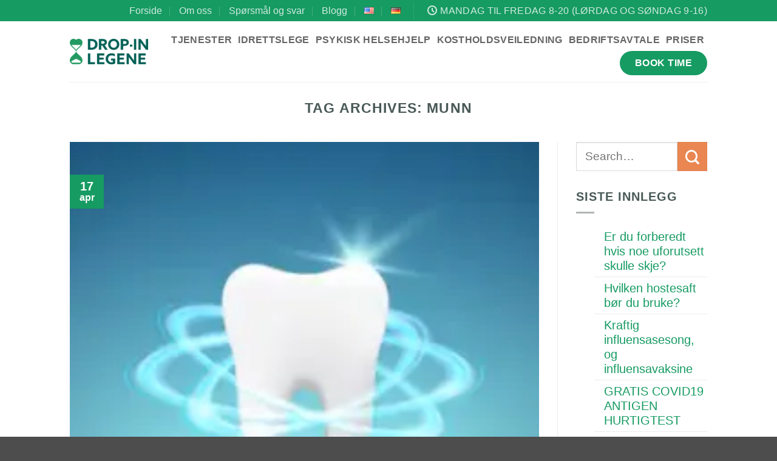

--- FILE ---
content_type: text/html; charset=UTF-8
request_url: https://dropin-legene.no/tag/munn/
body_size: 23546
content:
<!DOCTYPE html><html lang="nb-NO" class="loading-site no-js"><head><script data-no-optimize="1">var litespeed_docref=sessionStorage.getItem("litespeed_docref");litespeed_docref&&(Object.defineProperty(document,"referrer",{get:function(){return litespeed_docref}}),sessionStorage.removeItem("litespeed_docref"));</script> <meta charset="UTF-8" /><link rel="profile" href="http://gmpg.org/xfn/11" /><link rel="pingback" href="https://dropin-legene.no/xmlrpc.php" /> <script type="litespeed/javascript">(function(html){html.className=html.className.replace(/\bno-js\b/,'js')})(document.documentElement)</script> <meta name='robots' content='index, follow, max-image-preview:large, max-snippet:-1, max-video-preview:-1' /><meta name="viewport" content="width=device-width, initial-scale=1" /><title>munn Arkiver - Drop-In legene</title><link rel="canonical" href="https://dropin-legene.no/tag/munn/" /><meta property="og:locale" content="nb_NO" /><meta property="og:type" content="article" /><meta property="og:title" content="munn Arkiver - Drop-In legene" /><meta property="og:url" content="https://dropin-legene.no/tag/munn/" /><meta property="og:site_name" content="Drop-In legene" /><meta name="twitter:card" content="summary_large_image" /> <script type="application/ld+json" class="yoast-schema-graph">{"@context":"https://schema.org","@graph":[{"@type":"CollectionPage","@id":"https://dropin-legene.no/tag/munn/","url":"https://dropin-legene.no/tag/munn/","name":"munn Arkiver - Drop-In legene","isPartOf":{"@id":"https://dropin-legene.no/#website"},"primaryImageOfPage":{"@id":"https://dropin-legene.no/tag/munn/#primaryimage"},"image":{"@id":"https://dropin-legene.no/tag/munn/#primaryimage"},"thumbnailUrl":"https://dropin-legene.no/wp-content/uploads/2020/05/Skjermbilde-2020-03-20-kl.-17.39.43.png","breadcrumb":{"@id":"https://dropin-legene.no/tag/munn/#breadcrumb"},"inLanguage":"nb-NO"},{"@type":"ImageObject","inLanguage":"nb-NO","@id":"https://dropin-legene.no/tag/munn/#primaryimage","url":"https://dropin-legene.no/wp-content/uploads/2020/05/Skjermbilde-2020-03-20-kl.-17.39.43.png","contentUrl":"https://dropin-legene.no/wp-content/uploads/2020/05/Skjermbilde-2020-03-20-kl.-17.39.43.png","width":261,"height":262},{"@type":"BreadcrumbList","@id":"https://dropin-legene.no/tag/munn/#breadcrumb","itemListElement":[{"@type":"ListItem","position":1,"name":"Hjem","item":"https://dropin-legene.no/"},{"@type":"ListItem","position":2,"name":"munn"}]},{"@type":"WebSite","@id":"https://dropin-legene.no/#website","url":"https://dropin-legene.no/","name":"Drop-In legene","description":"Lege når du trenger det","publisher":{"@id":"https://dropin-legene.no/#organization"},"potentialAction":[{"@type":"SearchAction","target":{"@type":"EntryPoint","urlTemplate":"https://dropin-legene.no/?s={search_term_string}"},"query-input":{"@type":"PropertyValueSpecification","valueRequired":true,"valueName":"search_term_string"}}],"inLanguage":"nb-NO"},{"@type":"Organization","@id":"https://dropin-legene.no/#organization","name":"Drop-in legene","url":"https://dropin-legene.no/","logo":{"@type":"ImageObject","inLanguage":"nb-NO","@id":"https://dropin-legene.no/#/schema/logo/image/","url":"https://dropin-legene.no/wp-content/uploads/2018/03/logo.png","contentUrl":"https://dropin-legene.no/wp-content/uploads/2018/03/logo.png","width":600,"height":195,"caption":"Drop-in legene"},"image":{"@id":"https://dropin-legene.no/#/schema/logo/image/"},"sameAs":["https://www.facebook.com/Drop-in-legene-1742415352503764/","https://www.instagram.com/dropinlegene/","https://www.youtube.com/channel/UCAbN61I7Tep0YAeBlbVF5Mg"]}]}</script> <link rel='dns-prefetch' href='//cdn.jsdelivr.net' /><link rel='dns-prefetch' href='//cdnjs.cloudflare.com' /><link rel='prefetch' href='https://dropin-legene.no/wp-content/themes/flatsome/assets/js/flatsome.js?ver=e2eddd6c228105dac048' /><link rel='prefetch' href='https://dropin-legene.no/wp-content/themes/flatsome/assets/js/chunk.slider.js?ver=3.20.4' /><link rel='prefetch' href='https://dropin-legene.no/wp-content/themes/flatsome/assets/js/chunk.popups.js?ver=3.20.4' /><link rel='prefetch' href='https://dropin-legene.no/wp-content/themes/flatsome/assets/js/chunk.tooltips.js?ver=3.20.4' /><link rel="alternate" type="application/rss+xml" title="Drop-In legene &raquo; strøm" href="https://dropin-legene.no/feed/" /><link rel="alternate" type="application/rss+xml" title="Drop-In legene &raquo; kommentarstrøm" href="https://dropin-legene.no/comments/feed/" /><link rel="alternate" type="application/rss+xml" title="Drop-In legene &raquo; munn stikkord-strøm" href="https://dropin-legene.no/tag/munn/feed/" /><style id='wp-img-auto-sizes-contain-inline-css' type='text/css'>img:is([sizes=auto i],[sizes^="auto," i]){contain-intrinsic-size:3000px 1500px}
/*# sourceURL=wp-img-auto-sizes-contain-inline-css */</style><style id="litespeed-ccss">:root{--wp-admin-theme-color:#007cba;--wp-admin-theme-color--rgb:0,124,186;--wp-admin-theme-color-darker-10:#006ba1;--wp-admin-theme-color-darker-10--rgb:0,107,161;--wp-admin-theme-color-darker-20:#005a87;--wp-admin-theme-color-darker-20--rgb:0,90,135;--wp-admin-border-width-focus:2px;--wp-block-synced-color:#7a00df;--wp-block-synced-color--rgb:122,0,223;--wp-bound-block-color:var(--wp-block-synced-color)}:root{--wp--preset--font-size--normal:16px;--wp--preset--font-size--huge:42px}.screen-reader-text{border:0;clip-path:inset(50%);height:1px;margin:-1px;overflow:hidden;padding:0;position:absolute;width:1px;word-wrap:normal!important}html{-ms-text-size-adjust:100%;-webkit-text-size-adjust:100%;font-family:sans-serif}body{margin:0}article,aside,header,main{display:block}a{background-color:#fff0}img{border-style:none}button,input{font:inherit}button,input{overflow:visible}button{text-transform:none}[type=submit],button,html [type=button]{-webkit-appearance:button}button::-moz-focus-inner,input::-moz-focus-inner{border:0;padding:0}button:-moz-focusring,input:-moz-focusring{outline:1px dotted ButtonText}[type=search]{-webkit-appearance:textfield}[type=search]::-webkit-search-cancel-button,[type=search]::-webkit-search-decoration{-webkit-appearance:none}*,:after,:before,html{box-sizing:border-box}html{background-attachment:fixed}body{-webkit-font-smoothing:antialiased;-moz-osx-font-smoothing:grayscale;color:var(--fs-color-base)}img{display:inline-block;height:auto;max-width:100%;vertical-align:middle}a,button,input{touch-action:manipulation}.col{margin:0;padding:0 15px 30px;position:relative;width:100%}@media screen and (max-width:849px){.col{padding-bottom:30px}}@media screen and (min-width:850px){.row-divided>.col+.col:not(.large-12){border-left:1px solid #ececec}}@media screen and (min-width:850px){.large-3{flex-basis:25%;max-width:25%}.large-9{flex-basis:75%;max-width:75%}}.container,.row{margin-left:auto;margin-right:auto;width:100%}.container{padding-left:15px;padding-right:15px}.container,.row{max-width:1080px}.row.row-large{max-width:1110px}.flex-row{align-items:center;display:flex;flex-flow:row nowrap;justify-content:space-between;width:100%}.header .flex-row{height:100%}.flex-col{max-height:100%}.flex-grow{-ms-flex-negative:1;-ms-flex-preferred-size:auto!important;flex:1}.flex-center{margin:0 auto}.flex-left{margin-right:auto}.flex-right{margin-left:auto}@media (-ms-high-contrast:none){.nav>li>a>i{top:-1px}}.row{display:flex;flex-flow:row wrap;width:100%}@media screen and (min-width:850px){.row-large{padding-left:0;padding-right:0}.row-large>.col{margin-bottom:0;padding:0 30px 30px}}.nav,.nav ul:not(.nav-dropdown){margin:0;padding:0}.nav{align-items:center;display:flex;flex-flow:row wrap;width:100%}.nav,.nav>li{position:relative}.nav>li{display:inline-block;list-style:none;margin:0 7px;padding:0}.nav>li>a{align-items:center;display:inline-flex;flex-wrap:wrap;padding:10px 0}.nav-small .nav>li>a,.nav.nav-small>li>a{font-weight:400;padding-bottom:5px;padding-top:5px;vertical-align:top}.nav-center{justify-content:center}.nav-left{justify-content:flex-start}.nav-right{justify-content:flex-end}@media (max-width:849px){.medium-nav-center{justify-content:center}}.nav>li>a{color:rgb(74 74 74/.85)}.nav li:first-child{margin-left:0!important}.nav li:last-child{margin-right:0!important}.nav-uppercase>li>a{font-weight:bolder;letter-spacing:.02em;text-transform:uppercase}@media (min-width:850px){.nav-divided>li{margin:0 .7em}.nav-divided>li+li>a:after{border-left:1px solid rgb(0 0 0/.1);content:"";height:15px;left:-1em;margin-top:-7px;position:absolute;top:50%;width:1px}}.nav.nav-vertical{flex-flow:column}.nav.nav-vertical li{list-style:none;margin:0;width:100%}.nav-vertical li li{font-size:1em;padding-left:.5em}.nav-vertical>li{align-items:center;display:flex;flex-flow:row wrap}.nav-vertical>li ul{width:100%}.nav-vertical>li>a,.nav-vertical>li>ul>li a{align-items:center;display:flex;flex-grow:1;width:auto}.nav-vertical>li.html{padding-bottom:1em;padding-top:1em}.nav-vertical>li>ul li a{color:#4a4a4a}.nav-vertical>li>ul{margin:0 0 2em;padding-left:1em}.nav-sidebar.nav-vertical>li+li{border-top:1px solid #ececec}.nav-vertical>li+li{border-top:1px solid #ececec}.nav-vertical .header-button{display:block;width:100%}.badge{backface-visibility:hidden;display:table;height:2.8em;width:2.8em;z-index:20}.badge.top{left:0}.badge-inner{background-color:var(--fs-color-primary);color:#fff;display:table-cell;font-weight:bolder;height:100%;line-height:.85;padding:2px;text-align:center;vertical-align:middle;white-space:nowrap;width:100%}.button,button{background-color:#fff0;border:1px solid #fff0;border-radius:0;box-sizing:border-box;color:currentColor;display:inline-block;font-size:.97em;font-weight:bolder;letter-spacing:.03em;line-height:2.4em;margin-right:1em;margin-top:0;max-width:100%;min-height:2.5em;min-width:24px;padding:0 1.2em;position:relative;text-align:center;text-decoration:none;text-rendering:optimizeLegibility;text-shadow:none;text-transform:uppercase;vertical-align:middle}.button span{display:inline-block;line-height:1.6}.button.is-outline{line-height:2.19em}.button{background-color:var(--fs-color-primary);border-color:rgb(0 0 0/.05);color:#fff}.button.is-outline{background-color:#fff0;border:2px solid}.is-outline{color:silver}.primary{background-color:var(--fs-color-primary)}.secondary{background-color:var(--fs-color-secondary)}.text-center .button:first-of-type{margin-left:0!important}.header-button{display:inline-block}.header-button .button{margin:0}.flex-col .button,.flex-col button,.flex-col input{margin-bottom:0}.is-divider{background-color:rgb(0 0 0/.1);display:block;height:3px;margin:1em 0;max-width:30px;width:100%}.widget .is-divider{margin-top:.66em}form{margin-bottom:0}input[type=search]{background-color:#fff;border:1px solid #ddd;border-radius:0;box-shadow:inset 0 1px 2px rgb(0 0 0/.1);box-sizing:border-box;color:#333;font-size:.97em;height:2.507em;max-width:100%;padding:0 .75em;vertical-align:middle;width:100%}@media (max-width:849px){input[type=search]{font-size:1rem}}input[type=search]{-webkit-appearance:none;-moz-appearance:none;appearance:none}i[class^=icon-]{speak:none!important;display:inline-block;font-display:block;font-family:fl-icons!important;font-style:normal!important;font-variant:normal!important;font-weight:400!important;line-height:1.2;margin:0;padding:0;position:relative;text-transform:none!important}.button i,button i{top:-1.5px;vertical-align:middle}.button.icon{display:inline-block;margin-left:.12em;margin-right:.12em;min-width:2.5em;padding-left:.6em;padding-right:.6em}.button.icon i{font-size:1.2em}.button.icon.circle{padding-left:0;padding-right:0}.button.icon.circle>i{margin:0 8px}.button.icon.circle>i:only-child{margin:0}.nav>li>a>i{font-size:20px;vertical-align:middle}.nav>li>a>i+span{margin-left:5px}.nav>li>a>i.icon-menu{font-size:1.9em}.nav>li.has-icon>a>i{min-width:1em}img{opacity:1}.mfp-hide{display:none!important}a{color:var(--fs-experimental-link-color);text-decoration:none}ul{list-style:disc}ul{margin-top:0;padding:0}ul ul{margin:1.5em 0 1.5em 3em}li{margin-bottom:.6em}.button,button,input{margin-bottom:1em}form,p,ul{margin-bottom:1.3em}body{line-height:1.6}h1,h6{color:#555;margin-bottom:.5em;margin-top:0;text-rendering:optimizeSpeed;width:100%}h1{font-size:1.7em}h1{line-height:1.3}h6{font-size:.85em;opacity:.8}@media (max-width:549px){h1{font-size:1.4em}}p{margin-top:0}h6,span.widget-title{letter-spacing:.05em;line-height:1.05;text-transform:uppercase}span.widget-title{font-size:1em;font-weight:600}.is-small,.is-small.button{font-size:.8em}.is-xsmall{font-size:.7em}.nav>li>a{font-size:.8em}.nav>li.html{font-size:.85em}.nav-spacing-small>li{margin:0 5px}.container:after,.row:after{clear:both;content:"";display:table}@media (min-width:850px){.show-for-medium{display:none!important}}@media (max-width:849px){.hide-for-medium{display:none!important}}.full-width{display:block;max-width:100%!important;padding-left:0!important;padding-right:0!important;width:100%!important}.mb-0{margin-bottom:0!important}.text-left{text-align:left}.text-left .is-divider{margin-left:0;margin-right:auto}.relative{position:relative!important}.absolute{position:absolute!important}.fixed{position:fixed!important;z-index:12}.top{top:0}.bottom,.fill{bottom:0}.fill{height:100%;left:0;margin:0!important;padding:0!important;position:absolute;right:0;top:0}.circle{border-radius:999px!important;-o-object-fit:cover;object-fit:cover}.z-1{z-index:21}.z-top{z-index:9995}.no-scrollbar{-ms-overflow-style:-ms-autohiding-scrollbar;scrollbar-width:none}.no-scrollbar::-webkit-scrollbar{height:0!important;width:0!important}.screen-reader-text{clip:rect(1px,1px,1px,1px);height:1px;overflow:hidden;position:absolute!important;width:1px}.nav-dark .nav>li>a{color:hsl(0 0% 100%/.8)}.nav-dark .header-divider:after,.nav-dark .nav-divided>li+li>a:after,.nav-dark .nav>li.header-divider{border-color:hsl(0 0% 100%/.2)}:root{--flatsome-scroll-padding-top:calc(var(--flatsome--header--sticky-height, 0px) + var(--wp-admin--admin-bar--height, 0px))}html{overflow-x:hidden;scroll-padding-top:var(--flatsome-scroll-padding-top)}@supports (overflow:clip){body{overflow-x:clip}}#main,#wrapper{background-color:#fff;position:relative}.page-wrapper{padding-bottom:30px;padding-top:30px}.header,.header-wrapper{background-position:50%0;background-size:cover;position:relative;width:100%;z-index:1001}.header-bg-color{background-color:hsl(0 0% 100%/.9)}.header-bottom,.header-top{align-items:center;display:flex;flex-wrap:no-wrap}.header-bg-color,.header-bg-image{background-position:50%0}.header-top{background-color:var(--fs-color-primary);min-height:20px;position:relative;z-index:11}.header-main{position:relative;z-index:10}.header-bottom{min-height:35px;position:relative;z-index:9}.top-divider{border-top:1px solid;margin-bottom:-1px;opacity:.1}.nav>li.header-divider{border-left:1px solid rgb(0 0 0/.1);height:30px;margin:0 7.5px;position:relative;vertical-align:middle}.nav-dark .nav>li.header-divider{border-color:hsl(0 0% 100%/.1)}.post{margin:0 0 30px}.entry-header-text{padding:1.5em 0}.entry-header-text-bottom{padding-bottom:0}.entry-content{padding-bottom:1.5em;padding-top:1.5em}.badge.post-date{top:7%}.entry-image img{width:100%}.widget{margin-bottom:1.5em}.widget ul{margin:0}.widget li{list-style:none}.widget>ul>li{list-style:none;margin:0;text-align:left}.widget>ul>li>a{display:inline-block;flex:1;padding:6px 0}.widget>ul>li:before{display:inline-block;font-family:fl-icons;margin-right:6px;opacity:.6}.widget>ul>li+li{border-top:1px solid #ececec}html{background-color:#4d4d4d}.back-to-top{bottom:20px;margin:0;opacity:0;right:20px;transform:translateY(30%)}.logo{line-height:1;margin:0}.logo a{color:var(--fs-color-primary);display:block;font-size:32px;font-weight:bolder;margin:0;text-decoration:none;text-transform:uppercase}.logo img{display:block;width:auto}.header-logo-dark{display:none!important}.logo-left .logo{margin-left:0;margin-right:30px}@media screen and (max-width:849px){.header-inner .nav{flex-wrap:nowrap}.medium-logo-center .flex-left{flex:1 1 0%;order:1}.medium-logo-center .logo{margin:0 15px;order:2;text-align:center}.medium-logo-center .logo img{margin:0 auto}.medium-logo-center .flex-right{flex:1 1 0%;order:3}}.widget_search .submit-button{border-bottom-left-radius:0!important;border-top-left-radius:0!important}.searchform{position:relative}.searchform .button.icon{margin:0}.searchform .button.icon i{font-size:1.2em}.col .live-search-results{background-color:hsl(0 0% 100%/.95);box-shadow:0 0 10px 0 rgb(0 0 0/.1);color:#111;left:0;position:absolute;right:0;text-align:left;top:105%}.icon-menu:before{content:""}.icon-angle-up:before{content:""}.icon-search:before{content:""}.icon-clock:before{content:""}.icon-whatsapp:before{content:""}.social-icons i{min-width:1em}.back-to-top{display:none!important}:root{--primary-color:#169b62;--fs-color-primary:#169b62;--fs-color-secondary:#ea8651;--fs-color-success:#457865;--fs-color-alert:#ea8651;--fs-color-base:#485956;--fs-experimental-link-color:#169b62;--fs-experimental-link-color-hover:#169b62}.header-main{height:100px}#logo img{max-height:100px}#logo{width:150px}.header-top{min-height:35px}.header-bottom{background-color:#f1f1f1}.header-main .nav>li>a{line-height:16px}@media (max-width:549px){.header-main{height:70px}#logo img{max-height:70px}}h1,h6{color:#485956}body{font-size:125%}@media screen and (max-width:549px){body{font-size:120%}}body{font-family:Lato,sans-serif}body{font-weight:400;font-style:normal}.nav>li>a{font-family:Lato,sans-serif}.nav>li>a{font-weight:700;font-style:normal}h1,h6{font-family:Lato,sans-serif}h1,h6{font-weight:700;font-style:normal}.is-divider{background-color:#b3b5b5}h1{font-family:"mr-eaves-modern",sans-serif;font-weight:600;line-height:1}#content{font-family:"mr-eaves-modern",sans-serif;font-style:normal;font-weight:400;line-height:1.2}.nav>li>a{font-family:"mr-eaves-modern",sans-serif;font-style:normal;font-weight:600}ul{list-style-position:outside;padding-left:30px;margin:0}li{padding-left:16px}#menu-item-2307{position:relative!important;display:inline-block!important;border-radius:99px!important;background-color:#169b62!important;margin:0 0 0 10px!important;border:1px solid transparent!important;vertical-align:middle!important;min-height:34px!important;padding:0 1.2em!important;max-width:100%!important;box-sizing:border-box!important}#menu-item-2307 a{font-size:.8em!important;color:#fff!important;font-weight:bolder!important;text-align:center!important;text-decoration:none!important;text-shadow:none!important;line-height:2.4em!important;text-rendering:optimizeLegibility!important;text-transform:uppercase!important;letter-spacing:.03em!important;padding:0!important}.lang-item.menu-item a{padding-top:12px!important;padding-bottom:12px!important}:root{--wp--preset--aspect-ratio--square:1;--wp--preset--aspect-ratio--4-3:4/3;--wp--preset--aspect-ratio--3-4:3/4;--wp--preset--aspect-ratio--3-2:3/2;--wp--preset--aspect-ratio--2-3:2/3;--wp--preset--aspect-ratio--16-9:16/9;--wp--preset--aspect-ratio--9-16:9/16;--wp--preset--color--black:#000000;--wp--preset--color--cyan-bluish-gray:#abb8c3;--wp--preset--color--white:#ffffff;--wp--preset--color--pale-pink:#f78da7;--wp--preset--color--vivid-red:#cf2e2e;--wp--preset--color--luminous-vivid-orange:#ff6900;--wp--preset--color--luminous-vivid-amber:#fcb900;--wp--preset--color--light-green-cyan:#7bdcb5;--wp--preset--color--vivid-green-cyan:#00d084;--wp--preset--color--pale-cyan-blue:#8ed1fc;--wp--preset--color--vivid-cyan-blue:#0693e3;--wp--preset--color--vivid-purple:#9b51e0;--wp--preset--color--primary:#169b62;--wp--preset--color--secondary:#ea8651;--wp--preset--color--success:#457865;--wp--preset--color--alert:#ea8651;--wp--preset--gradient--vivid-cyan-blue-to-vivid-purple:linear-gradient(135deg,rgba(6,147,227,1) 0%,rgb(155,81,224) 100%);--wp--preset--gradient--light-green-cyan-to-vivid-green-cyan:linear-gradient(135deg,rgb(122,220,180) 0%,rgb(0,208,130) 100%);--wp--preset--gradient--luminous-vivid-amber-to-luminous-vivid-orange:linear-gradient(135deg,rgba(252,185,0,1) 0%,rgba(255,105,0,1) 100%);--wp--preset--gradient--luminous-vivid-orange-to-vivid-red:linear-gradient(135deg,rgba(255,105,0,1) 0%,rgb(207,46,46) 100%);--wp--preset--gradient--very-light-gray-to-cyan-bluish-gray:linear-gradient(135deg,rgb(238,238,238) 0%,rgb(169,184,195) 100%);--wp--preset--gradient--cool-to-warm-spectrum:linear-gradient(135deg,rgb(74,234,220) 0%,rgb(151,120,209) 20%,rgb(207,42,186) 40%,rgb(238,44,130) 60%,rgb(251,105,98) 80%,rgb(254,248,76) 100%);--wp--preset--gradient--blush-light-purple:linear-gradient(135deg,rgb(255,206,236) 0%,rgb(152,150,240) 100%);--wp--preset--gradient--blush-bordeaux:linear-gradient(135deg,rgb(254,205,165) 0%,rgb(254,45,45) 50%,rgb(107,0,62) 100%);--wp--preset--gradient--luminous-dusk:linear-gradient(135deg,rgb(255,203,112) 0%,rgb(199,81,192) 50%,rgb(65,88,208) 100%);--wp--preset--gradient--pale-ocean:linear-gradient(135deg,rgb(255,245,203) 0%,rgb(182,227,212) 50%,rgb(51,167,181) 100%);--wp--preset--gradient--electric-grass:linear-gradient(135deg,rgb(202,248,128) 0%,rgb(113,206,126) 100%);--wp--preset--gradient--midnight:linear-gradient(135deg,rgb(2,3,129) 0%,rgb(40,116,252) 100%);--wp--preset--font-size--small:13px;--wp--preset--font-size--medium:20px;--wp--preset--font-size--large:36px;--wp--preset--font-size--x-large:42px;--wp--preset--spacing--20:0.44rem;--wp--preset--spacing--30:0.67rem;--wp--preset--spacing--40:1rem;--wp--preset--spacing--50:1.5rem;--wp--preset--spacing--60:2.25rem;--wp--preset--spacing--70:3.38rem;--wp--preset--spacing--80:5.06rem;--wp--preset--shadow--natural:6px 6px 9px rgba(0, 0, 0, 0.2);--wp--preset--shadow--deep:12px 12px 50px rgba(0, 0, 0, 0.4);--wp--preset--shadow--sharp:6px 6px 0px rgba(0, 0, 0, 0.2);--wp--preset--shadow--outlined:6px 6px 0px -3px rgba(255, 255, 255, 1), 6px 6px rgba(0, 0, 0, 1);--wp--preset--shadow--crisp:6px 6px 0px rgba(0, 0, 0, 1)}:where(body){margin:0}body{padding-top:0;padding-right:0;padding-bottom:0;padding-left:0}a:where(:not(.wp-element-button)){text-decoration:none}</style><link rel="preload" data-asynced="1" data-optimized="2" as="style" onload="this.onload=null;this.rel='stylesheet'" href="https://dropin-legene.no/wp-content/litespeed/css/77ce176d956e429a265182a084700e58.css?ver=d6e85" /><script data-optimized="1" type="litespeed/javascript" data-src="https://dropin-legene.no/wp-content/plugins/litespeed-cache/assets/js/css_async.min.js"></script> <style id='wp-block-library-inline-css' type='text/css'>:root{--wp-block-synced-color:#7a00df;--wp-block-synced-color--rgb:122,0,223;--wp-bound-block-color:var(--wp-block-synced-color);--wp-editor-canvas-background:#ddd;--wp-admin-theme-color:#007cba;--wp-admin-theme-color--rgb:0,124,186;--wp-admin-theme-color-darker-10:#006ba1;--wp-admin-theme-color-darker-10--rgb:0,107,160.5;--wp-admin-theme-color-darker-20:#005a87;--wp-admin-theme-color-darker-20--rgb:0,90,135;--wp-admin-border-width-focus:2px}@media (min-resolution:192dpi){:root{--wp-admin-border-width-focus:1.5px}}.wp-element-button{cursor:pointer}:root .has-very-light-gray-background-color{background-color:#eee}:root .has-very-dark-gray-background-color{background-color:#313131}:root .has-very-light-gray-color{color:#eee}:root .has-very-dark-gray-color{color:#313131}:root .has-vivid-green-cyan-to-vivid-cyan-blue-gradient-background{background:linear-gradient(135deg,#00d084,#0693e3)}:root .has-purple-crush-gradient-background{background:linear-gradient(135deg,#34e2e4,#4721fb 50%,#ab1dfe)}:root .has-hazy-dawn-gradient-background{background:linear-gradient(135deg,#faaca8,#dad0ec)}:root .has-subdued-olive-gradient-background{background:linear-gradient(135deg,#fafae1,#67a671)}:root .has-atomic-cream-gradient-background{background:linear-gradient(135deg,#fdd79a,#004a59)}:root .has-nightshade-gradient-background{background:linear-gradient(135deg,#330968,#31cdcf)}:root .has-midnight-gradient-background{background:linear-gradient(135deg,#020381,#2874fc)}:root{--wp--preset--font-size--normal:16px;--wp--preset--font-size--huge:42px}.has-regular-font-size{font-size:1em}.has-larger-font-size{font-size:2.625em}.has-normal-font-size{font-size:var(--wp--preset--font-size--normal)}.has-huge-font-size{font-size:var(--wp--preset--font-size--huge)}.has-text-align-center{text-align:center}.has-text-align-left{text-align:left}.has-text-align-right{text-align:right}.has-fit-text{white-space:nowrap!important}#end-resizable-editor-section{display:none}.aligncenter{clear:both}.items-justified-left{justify-content:flex-start}.items-justified-center{justify-content:center}.items-justified-right{justify-content:flex-end}.items-justified-space-between{justify-content:space-between}.screen-reader-text{border:0;clip-path:inset(50%);height:1px;margin:-1px;overflow:hidden;padding:0;position:absolute;width:1px;word-wrap:normal!important}.screen-reader-text:focus{background-color:#ddd;clip-path:none;color:#444;display:block;font-size:1em;height:auto;left:5px;line-height:normal;padding:15px 23px 14px;text-decoration:none;top:5px;width:auto;z-index:100000}html :where(.has-border-color){border-style:solid}html :where([style*=border-top-color]){border-top-style:solid}html :where([style*=border-right-color]){border-right-style:solid}html :where([style*=border-bottom-color]){border-bottom-style:solid}html :where([style*=border-left-color]){border-left-style:solid}html :where([style*=border-width]){border-style:solid}html :where([style*=border-top-width]){border-top-style:solid}html :where([style*=border-right-width]){border-right-style:solid}html :where([style*=border-bottom-width]){border-bottom-style:solid}html :where([style*=border-left-width]){border-left-style:solid}html :where(img[class*=wp-image-]){height:auto;max-width:100%}:where(figure){margin:0 0 1em}html :where(.is-position-sticky){--wp-admin--admin-bar--position-offset:var(--wp-admin--admin-bar--height,0px)}@media screen and (max-width:600px){html :where(.is-position-sticky){--wp-admin--admin-bar--position-offset:0px}}

/*# sourceURL=wp-block-library-inline-css */</style><style id='wp-block-paragraph-inline-css' type='text/css'>.is-small-text{font-size:.875em}.is-regular-text{font-size:1em}.is-large-text{font-size:2.25em}.is-larger-text{font-size:3em}.has-drop-cap:not(:focus):first-letter{float:left;font-size:8.4em;font-style:normal;font-weight:100;line-height:.68;margin:.05em .1em 0 0;text-transform:uppercase}body.rtl .has-drop-cap:not(:focus):first-letter{float:none;margin-left:.1em}p.has-drop-cap.has-background{overflow:hidden}:root :where(p.has-background){padding:1.25em 2.375em}:where(p.has-text-color:not(.has-link-color)) a{color:inherit}p.has-text-align-left[style*="writing-mode:vertical-lr"],p.has-text-align-right[style*="writing-mode:vertical-rl"]{rotate:180deg}
/*# sourceURL=https://dropin-legene.no/wp-includes/blocks/paragraph/style.min.css */</style><style id='global-styles-inline-css' type='text/css'>:root{--wp--preset--aspect-ratio--square: 1;--wp--preset--aspect-ratio--4-3: 4/3;--wp--preset--aspect-ratio--3-4: 3/4;--wp--preset--aspect-ratio--3-2: 3/2;--wp--preset--aspect-ratio--2-3: 2/3;--wp--preset--aspect-ratio--16-9: 16/9;--wp--preset--aspect-ratio--9-16: 9/16;--wp--preset--color--black: #000000;--wp--preset--color--cyan-bluish-gray: #abb8c3;--wp--preset--color--white: #ffffff;--wp--preset--color--pale-pink: #f78da7;--wp--preset--color--vivid-red: #cf2e2e;--wp--preset--color--luminous-vivid-orange: #ff6900;--wp--preset--color--luminous-vivid-amber: #fcb900;--wp--preset--color--light-green-cyan: #7bdcb5;--wp--preset--color--vivid-green-cyan: #00d084;--wp--preset--color--pale-cyan-blue: #8ed1fc;--wp--preset--color--vivid-cyan-blue: #0693e3;--wp--preset--color--vivid-purple: #9b51e0;--wp--preset--color--primary: #169b62;--wp--preset--color--secondary: #ea8651;--wp--preset--color--success: #457865;--wp--preset--color--alert: #ea8651;--wp--preset--gradient--vivid-cyan-blue-to-vivid-purple: linear-gradient(135deg,rgb(6,147,227) 0%,rgb(155,81,224) 100%);--wp--preset--gradient--light-green-cyan-to-vivid-green-cyan: linear-gradient(135deg,rgb(122,220,180) 0%,rgb(0,208,130) 100%);--wp--preset--gradient--luminous-vivid-amber-to-luminous-vivid-orange: linear-gradient(135deg,rgb(252,185,0) 0%,rgb(255,105,0) 100%);--wp--preset--gradient--luminous-vivid-orange-to-vivid-red: linear-gradient(135deg,rgb(255,105,0) 0%,rgb(207,46,46) 100%);--wp--preset--gradient--very-light-gray-to-cyan-bluish-gray: linear-gradient(135deg,rgb(238,238,238) 0%,rgb(169,184,195) 100%);--wp--preset--gradient--cool-to-warm-spectrum: linear-gradient(135deg,rgb(74,234,220) 0%,rgb(151,120,209) 20%,rgb(207,42,186) 40%,rgb(238,44,130) 60%,rgb(251,105,98) 80%,rgb(254,248,76) 100%);--wp--preset--gradient--blush-light-purple: linear-gradient(135deg,rgb(255,206,236) 0%,rgb(152,150,240) 100%);--wp--preset--gradient--blush-bordeaux: linear-gradient(135deg,rgb(254,205,165) 0%,rgb(254,45,45) 50%,rgb(107,0,62) 100%);--wp--preset--gradient--luminous-dusk: linear-gradient(135deg,rgb(255,203,112) 0%,rgb(199,81,192) 50%,rgb(65,88,208) 100%);--wp--preset--gradient--pale-ocean: linear-gradient(135deg,rgb(255,245,203) 0%,rgb(182,227,212) 50%,rgb(51,167,181) 100%);--wp--preset--gradient--electric-grass: linear-gradient(135deg,rgb(202,248,128) 0%,rgb(113,206,126) 100%);--wp--preset--gradient--midnight: linear-gradient(135deg,rgb(2,3,129) 0%,rgb(40,116,252) 100%);--wp--preset--font-size--small: 13px;--wp--preset--font-size--medium: 20px;--wp--preset--font-size--large: 36px;--wp--preset--font-size--x-large: 42px;--wp--preset--spacing--20: 0.44rem;--wp--preset--spacing--30: 0.67rem;--wp--preset--spacing--40: 1rem;--wp--preset--spacing--50: 1.5rem;--wp--preset--spacing--60: 2.25rem;--wp--preset--spacing--70: 3.38rem;--wp--preset--spacing--80: 5.06rem;--wp--preset--shadow--natural: 6px 6px 9px rgba(0, 0, 0, 0.2);--wp--preset--shadow--deep: 12px 12px 50px rgba(0, 0, 0, 0.4);--wp--preset--shadow--sharp: 6px 6px 0px rgba(0, 0, 0, 0.2);--wp--preset--shadow--outlined: 6px 6px 0px -3px rgb(255, 255, 255), 6px 6px rgb(0, 0, 0);--wp--preset--shadow--crisp: 6px 6px 0px rgb(0, 0, 0);}:where(body) { margin: 0; }.wp-site-blocks > .alignleft { float: left; margin-right: 2em; }.wp-site-blocks > .alignright { float: right; margin-left: 2em; }.wp-site-blocks > .aligncenter { justify-content: center; margin-left: auto; margin-right: auto; }:where(.is-layout-flex){gap: 0.5em;}:where(.is-layout-grid){gap: 0.5em;}.is-layout-flow > .alignleft{float: left;margin-inline-start: 0;margin-inline-end: 2em;}.is-layout-flow > .alignright{float: right;margin-inline-start: 2em;margin-inline-end: 0;}.is-layout-flow > .aligncenter{margin-left: auto !important;margin-right: auto !important;}.is-layout-constrained > .alignleft{float: left;margin-inline-start: 0;margin-inline-end: 2em;}.is-layout-constrained > .alignright{float: right;margin-inline-start: 2em;margin-inline-end: 0;}.is-layout-constrained > .aligncenter{margin-left: auto !important;margin-right: auto !important;}.is-layout-constrained > :where(:not(.alignleft):not(.alignright):not(.alignfull)){margin-left: auto !important;margin-right: auto !important;}body .is-layout-flex{display: flex;}.is-layout-flex{flex-wrap: wrap;align-items: center;}.is-layout-flex > :is(*, div){margin: 0;}body .is-layout-grid{display: grid;}.is-layout-grid > :is(*, div){margin: 0;}body{padding-top: 0px;padding-right: 0px;padding-bottom: 0px;padding-left: 0px;}a:where(:not(.wp-element-button)){text-decoration: none;}:root :where(.wp-element-button, .wp-block-button__link){background-color: #32373c;border-width: 0;color: #fff;font-family: inherit;font-size: inherit;font-style: inherit;font-weight: inherit;letter-spacing: inherit;line-height: inherit;padding-top: calc(0.667em + 2px);padding-right: calc(1.333em + 2px);padding-bottom: calc(0.667em + 2px);padding-left: calc(1.333em + 2px);text-decoration: none;text-transform: inherit;}.has-black-color{color: var(--wp--preset--color--black) !important;}.has-cyan-bluish-gray-color{color: var(--wp--preset--color--cyan-bluish-gray) !important;}.has-white-color{color: var(--wp--preset--color--white) !important;}.has-pale-pink-color{color: var(--wp--preset--color--pale-pink) !important;}.has-vivid-red-color{color: var(--wp--preset--color--vivid-red) !important;}.has-luminous-vivid-orange-color{color: var(--wp--preset--color--luminous-vivid-orange) !important;}.has-luminous-vivid-amber-color{color: var(--wp--preset--color--luminous-vivid-amber) !important;}.has-light-green-cyan-color{color: var(--wp--preset--color--light-green-cyan) !important;}.has-vivid-green-cyan-color{color: var(--wp--preset--color--vivid-green-cyan) !important;}.has-pale-cyan-blue-color{color: var(--wp--preset--color--pale-cyan-blue) !important;}.has-vivid-cyan-blue-color{color: var(--wp--preset--color--vivid-cyan-blue) !important;}.has-vivid-purple-color{color: var(--wp--preset--color--vivid-purple) !important;}.has-primary-color{color: var(--wp--preset--color--primary) !important;}.has-secondary-color{color: var(--wp--preset--color--secondary) !important;}.has-success-color{color: var(--wp--preset--color--success) !important;}.has-alert-color{color: var(--wp--preset--color--alert) !important;}.has-black-background-color{background-color: var(--wp--preset--color--black) !important;}.has-cyan-bluish-gray-background-color{background-color: var(--wp--preset--color--cyan-bluish-gray) !important;}.has-white-background-color{background-color: var(--wp--preset--color--white) !important;}.has-pale-pink-background-color{background-color: var(--wp--preset--color--pale-pink) !important;}.has-vivid-red-background-color{background-color: var(--wp--preset--color--vivid-red) !important;}.has-luminous-vivid-orange-background-color{background-color: var(--wp--preset--color--luminous-vivid-orange) !important;}.has-luminous-vivid-amber-background-color{background-color: var(--wp--preset--color--luminous-vivid-amber) !important;}.has-light-green-cyan-background-color{background-color: var(--wp--preset--color--light-green-cyan) !important;}.has-vivid-green-cyan-background-color{background-color: var(--wp--preset--color--vivid-green-cyan) !important;}.has-pale-cyan-blue-background-color{background-color: var(--wp--preset--color--pale-cyan-blue) !important;}.has-vivid-cyan-blue-background-color{background-color: var(--wp--preset--color--vivid-cyan-blue) !important;}.has-vivid-purple-background-color{background-color: var(--wp--preset--color--vivid-purple) !important;}.has-primary-background-color{background-color: var(--wp--preset--color--primary) !important;}.has-secondary-background-color{background-color: var(--wp--preset--color--secondary) !important;}.has-success-background-color{background-color: var(--wp--preset--color--success) !important;}.has-alert-background-color{background-color: var(--wp--preset--color--alert) !important;}.has-black-border-color{border-color: var(--wp--preset--color--black) !important;}.has-cyan-bluish-gray-border-color{border-color: var(--wp--preset--color--cyan-bluish-gray) !important;}.has-white-border-color{border-color: var(--wp--preset--color--white) !important;}.has-pale-pink-border-color{border-color: var(--wp--preset--color--pale-pink) !important;}.has-vivid-red-border-color{border-color: var(--wp--preset--color--vivid-red) !important;}.has-luminous-vivid-orange-border-color{border-color: var(--wp--preset--color--luminous-vivid-orange) !important;}.has-luminous-vivid-amber-border-color{border-color: var(--wp--preset--color--luminous-vivid-amber) !important;}.has-light-green-cyan-border-color{border-color: var(--wp--preset--color--light-green-cyan) !important;}.has-vivid-green-cyan-border-color{border-color: var(--wp--preset--color--vivid-green-cyan) !important;}.has-pale-cyan-blue-border-color{border-color: var(--wp--preset--color--pale-cyan-blue) !important;}.has-vivid-cyan-blue-border-color{border-color: var(--wp--preset--color--vivid-cyan-blue) !important;}.has-vivid-purple-border-color{border-color: var(--wp--preset--color--vivid-purple) !important;}.has-primary-border-color{border-color: var(--wp--preset--color--primary) !important;}.has-secondary-border-color{border-color: var(--wp--preset--color--secondary) !important;}.has-success-border-color{border-color: var(--wp--preset--color--success) !important;}.has-alert-border-color{border-color: var(--wp--preset--color--alert) !important;}.has-vivid-cyan-blue-to-vivid-purple-gradient-background{background: var(--wp--preset--gradient--vivid-cyan-blue-to-vivid-purple) !important;}.has-light-green-cyan-to-vivid-green-cyan-gradient-background{background: var(--wp--preset--gradient--light-green-cyan-to-vivid-green-cyan) !important;}.has-luminous-vivid-amber-to-luminous-vivid-orange-gradient-background{background: var(--wp--preset--gradient--luminous-vivid-amber-to-luminous-vivid-orange) !important;}.has-luminous-vivid-orange-to-vivid-red-gradient-background{background: var(--wp--preset--gradient--luminous-vivid-orange-to-vivid-red) !important;}.has-very-light-gray-to-cyan-bluish-gray-gradient-background{background: var(--wp--preset--gradient--very-light-gray-to-cyan-bluish-gray) !important;}.has-cool-to-warm-spectrum-gradient-background{background: var(--wp--preset--gradient--cool-to-warm-spectrum) !important;}.has-blush-light-purple-gradient-background{background: var(--wp--preset--gradient--blush-light-purple) !important;}.has-blush-bordeaux-gradient-background{background: var(--wp--preset--gradient--blush-bordeaux) !important;}.has-luminous-dusk-gradient-background{background: var(--wp--preset--gradient--luminous-dusk) !important;}.has-pale-ocean-gradient-background{background: var(--wp--preset--gradient--pale-ocean) !important;}.has-electric-grass-gradient-background{background: var(--wp--preset--gradient--electric-grass) !important;}.has-midnight-gradient-background{background: var(--wp--preset--gradient--midnight) !important;}.has-small-font-size{font-size: var(--wp--preset--font-size--small) !important;}.has-medium-font-size{font-size: var(--wp--preset--font-size--medium) !important;}.has-large-font-size{font-size: var(--wp--preset--font-size--large) !important;}.has-x-large-font-size{font-size: var(--wp--preset--font-size--x-large) !important;}
/*# sourceURL=global-styles-inline-css */</style><style id='flatsome-main-inline-css' type='text/css'>@font-face {
				font-family: "fl-icons";
				font-display: block;
				src: url(https://dropin-legene.no/wp-content/themes/flatsome/assets/css/icons/fl-icons.eot?v=3.20.4);
				src:
					url(https://dropin-legene.no/wp-content/themes/flatsome/assets/css/icons/fl-icons.eot#iefix?v=3.20.4) format("embedded-opentype"),
					url(https://dropin-legene.no/wp-content/themes/flatsome/assets/css/icons/fl-icons.woff2?v=3.20.4) format("woff2"),
					url(https://dropin-legene.no/wp-content/themes/flatsome/assets/css/icons/fl-icons.ttf?v=3.20.4) format("truetype"),
					url(https://dropin-legene.no/wp-content/themes/flatsome/assets/css/icons/fl-icons.woff?v=3.20.4) format("woff"),
					url(https://dropin-legene.no/wp-content/themes/flatsome/assets/css/icons/fl-icons.svg?v=3.20.4#fl-icons) format("svg");
			}
/*# sourceURL=flatsome-main-inline-css */</style> <script type="litespeed/javascript" data-src="https://cdn.jsdelivr.net/npm/vue@2.5.13/dist/vue.js?ver=6.9" id="vue-js"></script> <script id="moment-js-after" type="litespeed/javascript">moment.updateLocale('nb_NO',{"months":["januar","februar","mars","april","mai","juni","juli","august","september","oktober","november","desember"],"monthsShort":["jan","feb","mar","apr","mai","jun","jul","aug","sep","okt","nov","des"],"weekdays":["s\u00f8ndag","mandag","tirsdag","onsdag","torsdag","fredag","l\u00f8rdag"],"weekdaysShort":["s\u00f8n","man","tir","ons","tor","fre","l\u00f8r"],"week":{"dow":1},"longDateFormat":{"LT":"H:i","LTS":null,"L":null,"LL":"j. F Y","LLL":"j. F Y H:i","LLLL":null}})</script> <script type="litespeed/javascript" data-src="https://dropin-legene.no/wp-includes/js/jquery/jquery.min.js" id="jquery-core-js"></script> <link rel="https://api.w.org/" href="https://dropin-legene.no/wp-json/" /><link rel="alternate" title="JSON" type="application/json" href="https://dropin-legene.no/wp-json/wp/v2/tags/681" /><link rel="EditURI" type="application/rsd+xml" title="RSD" href="https://dropin-legene.no/xmlrpc.php?rsd" /><meta name="generator" content="WordPress 6.9" />
 <script type="litespeed/javascript">window.dataLayer=window.dataLayer||[];function gtag(){dataLayer.push(arguments)}
gtag("consent","default",{ad_storage:"denied",ad_user_data:"denied",ad_personalization:"denied",analytics_storage:"denied",functionality_storage:"denied",personalization_storage:"denied",security_storage:"granted",wait_for_update:2000,});gtag("set","ads_data_redaction",!0);gtag("set","url_passthrough",!0)</script>  <script id="cookieyes" type="litespeed/javascript" data-src="https://cdn-cookieyes.com/client_data/460dfa9e6232f2278f32da33/script.js"></script>  <script type="litespeed/javascript" data-src="https://use.typekit.net/wad8jil.js"></script> <script type="litespeed/javascript">try{Typekit.load({async:!0})}catch(e){}</script>  <script type="litespeed/javascript" data-src="https://www.googletagmanager.com/gtag/js?id=UA-115684783-1"></script> <script type="litespeed/javascript">window.dataLayer=window.dataLayer||[];function gtag(){dataLayer.push(arguments)}
gtag('js',new Date());gtag('config','UA-115684783-1')</script>  <script type="litespeed/javascript">!function(f,b,e,v,n,t,s){if(f.fbq)return;n=f.fbq=function(){n.callMethod?n.callMethod.apply(n,arguments):n.queue.push(arguments)};if(!f._fbq)f._fbq=n;n.push=n;n.loaded=!0;n.version='2.0';n.queue=[];t=b.createElement(e);t.async=!0;t.src=v;s=b.getElementsByTagName(e)[0];s.parentNode.insertBefore(t,s)}(window,document,'script','https://connect.facebook.net/en_US/fbevents.js');fbq('init','1111737729006564');fbq('track','PageView')</script> <noscript>
<img height="1" width="1"
src="https://www.facebook.com/tr?id=1111737729006564&ev=PageView
&noscript=1"/>
</noscript> <script type="litespeed/javascript" data-src="https://www.googletagmanager.com/gtag/js?id=AW-811748316"></script> <script type="litespeed/javascript">window.dataLayer=window.dataLayer||[];function gtag(){dataLayer.push(arguments)}
gtag('js',new Date());gtag('config','AW-811748316')</script>  <script type="litespeed/javascript">function gtag_report_conversion(url){var callback=function(){if(typeof(url)!='undefined'){window.location=url}};gtag('event','conversion',{'send_to':'AW-811748316/bdumCITdk38Q3JeJgwM','event_callback':callback});return!1}</script>  <script id="ze-snippet" type="litespeed/javascript" data-src="https://static.zdassets.com/ekr/snippet.js?key=5c6615bb-e48f-4c43-a825-e4b1bd2b8220"></script> <style id="custom-css" type="text/css">:root {--primary-color: #169b62;--fs-color-primary: #169b62;--fs-color-secondary: #ea8651;--fs-color-success: #457865;--fs-color-alert: #ea8651;--fs-color-base: #485956;--fs-experimental-link-color: #169b62;--fs-experimental-link-color-hover: #169b62;}.tooltipster-base {--tooltip-color: #fff;--tooltip-bg-color: #000;}.off-canvas-right .mfp-content, .off-canvas-left .mfp-content {--drawer-width: 300px;}.header-main{height: 100px}#logo img{max-height: 100px}#logo{width:150px;}.header-top{min-height: 35px}.transparent .header-main{height: 90px}.transparent #logo img{max-height: 90px}.has-transparent + .page-title:first-of-type,.has-transparent + #main > .page-title,.has-transparent + #main > div > .page-title,.has-transparent + #main .page-header-wrapper:first-of-type .page-title{padding-top: 170px;}.header.show-on-scroll,.stuck .header-main{height:70px!important}.stuck #logo img{max-height: 70px!important}.header-bottom {background-color: #f1f1f1}.header-main .nav > li > a{line-height: 16px }.stuck .header-main .nav > li > a{line-height: 50px }@media (max-width: 549px) {.header-main{height: 70px}#logo img{max-height: 70px}}h1,h2,h3,h4,h5,h6,.heading-font{color: #485956;}body{font-size: 125%;}@media screen and (max-width: 549px){body{font-size: 120%;}}body{font-family: Lato, sans-serif;}body {font-weight: 400;font-style: normal;}.nav > li > a {font-family: Lato, sans-serif;}.mobile-sidebar-levels-2 .nav > li > ul > li > a {font-family: Lato, sans-serif;}.nav > li > a,.mobile-sidebar-levels-2 .nav > li > ul > li > a {font-weight: 700;font-style: normal;}h1,h2,h3,h4,h5,h6,.heading-font, .off-canvas-center .nav-sidebar.nav-vertical > li > a{font-family: Lato, sans-serif;}h1,h2,h3,h4,h5,h6,.heading-font,.banner h1,.banner h2 {font-weight: 700;font-style: normal;}.alt-font{font-family: "Dancing Script", sans-serif;}.alt-font {font-weight: 400!important;font-style: normal!important;}.is-divider{background-color: #b3b5b5;}.footer-1{background-color: #457865}.nav-vertical-fly-out > li + li {border-top-width: 1px; border-top-style: solid;}/* Custom CSS */h1, h2, h3, h4, h5 { font-family: "mr-eaves-modern",sans-serif;font-weight: 600;line-height: 1;}#content { font-family: "mr-eaves-modern",sans-serif; font-style: normal; font-weight: 400; line-height: 1.2;}#footer {font-family: "mr-eaves-modern",sans-serif; font-style: normal; font-weight: 400; line-height: 1.2; color: #ffffff;}.nav > li > a {font-family: "mr-eaves-modern",sans-serif; font-style: normal; font-weight: 600;}ul { list-style-position: outside;padding-left: 30px;margin: 0;}li { padding-left: 16px; }p a {text-decoration: underline;}/* gjør om book menyelementer til knapp (må gjøres sånn pga oversettelse) */#menu-item-725, #menu-item-726, #menu-item-2307{position: relative !important;display: inline-block !important;border-radius: 99px !important;background-color: #169b62 !important;margin: 0 0 0 10px !important;cursor: pointer !important;border: 1px solid transparent !important;vertical-align: middle !important;min-height: 34px !important;padding: 0 1.2em !important;max-width: 100% !important;transition: transform .3s, border .3s, background .3s, box-shadow .3s, opacity .3s, color .3s !important;box-sizing: border-box !important;}#menu-item-725 a, #menu-item-726 a, #menu-item-2307 a{font-size: .8em !important;color: #fff !important;font-weight: bolder !important;text-align: center !important;text-decoration: none !important;text-shadow: none !important;line-height: 2.4em !important;text-rendering: optimizeLegibility !important;text-transform: uppercase !important;letter-spacing: .03em !important;padding: 0 !important;}#menu-item-725:hover, #menu-item-726:hover, #menu-item-2307:hover{outline: none !important;opacity: 1 !important;color: #fff !important;box-shadow: inset 0 0 0 100px rgba(0,0,0,0.2) !important;}.lang-item.menu-item a{padding-top: 12px !important;padding-bottom: 12px !important;}/* endrer bredden på nyhetsbrev signup i bunn */.mc_input { width: 200px !important;}.mc_error_msg {color: white;}.mc_success_msg {color: white;}.mc_interest label, .mc_interest input {margin-bottom: 0.4em; color: #ffffff;}.label-new.menu-item > a:after{content:"New";}.label-hot.menu-item > a:after{content:"Hot";}.label-sale.menu-item > a:after{content:"Sale";}.label-popular.menu-item > a:after{content:"Popular";}</style><style id="kirki-inline-styles">/* latin-ext */
@font-face {
  font-family: 'Lato';
  font-style: normal;
  font-weight: 400;
  font-display: swap;
  src: url(https://dropin-legene.no/wp-content/fonts/lato/S6uyw4BMUTPHjxAwXjeu.woff2) format('woff2');
  unicode-range: U+0100-02BA, U+02BD-02C5, U+02C7-02CC, U+02CE-02D7, U+02DD-02FF, U+0304, U+0308, U+0329, U+1D00-1DBF, U+1E00-1E9F, U+1EF2-1EFF, U+2020, U+20A0-20AB, U+20AD-20C0, U+2113, U+2C60-2C7F, U+A720-A7FF;
}
/* latin */
@font-face {
  font-family: 'Lato';
  font-style: normal;
  font-weight: 400;
  font-display: swap;
  src: url(https://dropin-legene.no/wp-content/fonts/lato/S6uyw4BMUTPHjx4wXg.woff2) format('woff2');
  unicode-range: U+0000-00FF, U+0131, U+0152-0153, U+02BB-02BC, U+02C6, U+02DA, U+02DC, U+0304, U+0308, U+0329, U+2000-206F, U+20AC, U+2122, U+2191, U+2193, U+2212, U+2215, U+FEFF, U+FFFD;
}
/* latin-ext */
@font-face {
  font-family: 'Lato';
  font-style: normal;
  font-weight: 700;
  font-display: swap;
  src: url(https://dropin-legene.no/wp-content/fonts/lato/S6u9w4BMUTPHh6UVSwaPGR_p.woff2) format('woff2');
  unicode-range: U+0100-02BA, U+02BD-02C5, U+02C7-02CC, U+02CE-02D7, U+02DD-02FF, U+0304, U+0308, U+0329, U+1D00-1DBF, U+1E00-1E9F, U+1EF2-1EFF, U+2020, U+20A0-20AB, U+20AD-20C0, U+2113, U+2C60-2C7F, U+A720-A7FF;
}
/* latin */
@font-face {
  font-family: 'Lato';
  font-style: normal;
  font-weight: 700;
  font-display: swap;
  src: url(https://dropin-legene.no/wp-content/fonts/lato/S6u9w4BMUTPHh6UVSwiPGQ.woff2) format('woff2');
  unicode-range: U+0000-00FF, U+0131, U+0152-0153, U+02BB-02BC, U+02C6, U+02DA, U+02DC, U+0304, U+0308, U+0329, U+2000-206F, U+20AC, U+2122, U+2191, U+2193, U+2212, U+2215, U+FEFF, U+FFFD;
}/* vietnamese */
@font-face {
  font-family: 'Dancing Script';
  font-style: normal;
  font-weight: 400;
  font-display: swap;
  src: url(https://dropin-legene.no/wp-content/fonts/dancing-script/If2cXTr6YS-zF4S-kcSWSVi_sxjsohD9F50Ruu7BMSo3Rep8ltA.woff2) format('woff2');
  unicode-range: U+0102-0103, U+0110-0111, U+0128-0129, U+0168-0169, U+01A0-01A1, U+01AF-01B0, U+0300-0301, U+0303-0304, U+0308-0309, U+0323, U+0329, U+1EA0-1EF9, U+20AB;
}
/* latin-ext */
@font-face {
  font-family: 'Dancing Script';
  font-style: normal;
  font-weight: 400;
  font-display: swap;
  src: url(https://dropin-legene.no/wp-content/fonts/dancing-script/If2cXTr6YS-zF4S-kcSWSVi_sxjsohD9F50Ruu7BMSo3ROp8ltA.woff2) format('woff2');
  unicode-range: U+0100-02BA, U+02BD-02C5, U+02C7-02CC, U+02CE-02D7, U+02DD-02FF, U+0304, U+0308, U+0329, U+1D00-1DBF, U+1E00-1E9F, U+1EF2-1EFF, U+2020, U+20A0-20AB, U+20AD-20C0, U+2113, U+2C60-2C7F, U+A720-A7FF;
}
/* latin */
@font-face {
  font-family: 'Dancing Script';
  font-style: normal;
  font-weight: 400;
  font-display: swap;
  src: url(https://dropin-legene.no/wp-content/fonts/dancing-script/If2cXTr6YS-zF4S-kcSWSVi_sxjsohD9F50Ruu7BMSo3Sup8.woff2) format('woff2');
  unicode-range: U+0000-00FF, U+0131, U+0152-0153, U+02BB-02BC, U+02C6, U+02DA, U+02DC, U+0304, U+0308, U+0329, U+2000-206F, U+20AC, U+2122, U+2191, U+2193, U+2212, U+2215, U+FEFF, U+FFFD;
}</style></head><body class="archive tag tag-munn tag-681 wp-theme-flatsome wp-child-theme-dropinlegene lightbox nav-dropdown-has-arrow nav-dropdown-has-shadow nav-dropdown-has-border"><a class="skip-link screen-reader-text" href="#main">Skip to content</a><div id="wrapper"><header id="header" class="header has-sticky sticky-jump"><div class="header-wrapper"><div id="top-bar" class="header-top hide-for-sticky nav-dark hide-for-medium"><div class="flex-row container"><div class="flex-col hide-for-medium flex-left"><ul class="nav nav-left medium-nav-center nav-small  nav-divided"></ul></div><div class="flex-col hide-for-medium flex-center"><ul class="nav nav-center nav-small  nav-divided"></ul></div><div class="flex-col hide-for-medium flex-right"><ul class="nav top-bar-nav nav-right nav-small  nav-divided"><li id="menu-item-943" class="menu-item menu-item-type-post_type menu-item-object-page menu-item-home menu-item-943 menu-item-design-default"><a href="https://dropin-legene.no/" class="nav-top-link">Forside</a></li><li id="menu-item-575" class="menu-item menu-item-type-post_type menu-item-object-page menu-item-575 menu-item-design-default"><a href="https://dropin-legene.no/om-oss/" class="nav-top-link">Om oss</a></li><li id="menu-item-944" class="menu-item menu-item-type-post_type menu-item-object-page menu-item-944 menu-item-design-default"><a href="https://dropin-legene.no/sporsmal-og-svar/" class="nav-top-link">Spørsmål og svar</a></li><li id="menu-item-933" class="menu-item menu-item-type-custom menu-item-object-custom menu-item-933 menu-item-design-default"><a href="/blogg/" class="nav-top-link">Blogg</a></li><li id="menu-item-3074-en" class="lang-item lang-item-4 lang-item-en no-translation lang-item-first menu-item menu-item-type-custom menu-item-object-custom menu-item-3074-en menu-item-design-default"><a href="https://dropin-legene.no/en/front-page/" hreflang="en-US" lang="en-US" class="nav-top-link"><img src="[data-uri]" alt="English" width="16" height="11" style="width: 16px; height: 11px;" /></a></li><li id="menu-item-3074-de" class="lang-item lang-item-7 lang-item-de no-translation menu-item menu-item-type-custom menu-item-object-custom menu-item-3074-de menu-item-design-default"><a href="https://dropin-legene.no/de/titelseite/" hreflang="de-DE" lang="de-DE" class="nav-top-link"><img src="[data-uri]" alt="Deutsch" width="16" height="11" style="width: 16px; height: 11px;" /></a></li><li class="header-divider"></li><li class="header-contact-wrapper"><ul id="header-contact" class="nav medium-nav-center nav-divided nav-uppercase header-contact"><li>
<a href="#" onclick="event.preventDefault()" class="tooltip" title="Mandag til fredag 8-20 (Lørdag og søndag 9-16) | Mandag - fredag 8-20 |
Lørdag, søndag &amp; helligdager 9-16 ">
<i class="icon-clock" aria-hidden="true" style="font-size:16px;"></i>			        <span>Mandag til fredag 8-20 (Lørdag og søndag 9-16)</span>
</a></li></ul></li></ul></div></div></div><div id="masthead" class="header-main "><div class="header-inner flex-row container logo-left medium-logo-center" role="navigation"><div id="logo" class="flex-col logo"><a href="https://dropin-legene.no/" title="Drop-In legene - Lege når du trenger det" rel="home">
<img data-lazyloaded="1" src="[data-uri]" width="600" height="195" data-src="https://dropin-legene.no/wp-content/uploads/2018/03/logo.png.webp" class="header_logo header-logo" alt="Drop-In legene"/><img data-lazyloaded="1" src="[data-uri]" width="1020" height="332" data-src="https://dropin-legene.no/wp-content/uploads/2018/03/logo-negative-1024x333.png.webp" class="header-logo-dark" alt="Drop-In legene"/></a></div><div class="flex-col show-for-medium flex-left"><ul class="mobile-nav nav nav-left "></ul></div><div class="flex-col hide-for-medium flex-left
flex-grow"><ul class="header-nav header-nav-main nav nav-left  nav-spacing-small nav-uppercase" ></ul></div><div class="flex-col hide-for-medium flex-right"><ul class="header-nav header-nav-main nav nav-right  nav-spacing-small nav-uppercase"><li id="menu-item-945" class="menu-item menu-item-type-post_type menu-item-object-page menu-item-945 menu-item-design-default"><a href="https://dropin-legene.no/tjenester/" class="nav-top-link">Tjenester</a></li><li id="menu-item-4224" class="menu-item menu-item-type-post_type menu-item-object-page menu-item-4224 menu-item-design-default"><a href="https://dropin-legene.no/idrettslege/" class="nav-top-link">Idrettslege</a></li><li id="menu-item-3848" class="menu-item menu-item-type-post_type menu-item-object-page menu-item-3848 menu-item-design-default"><a href="https://dropin-legene.no/psykisk-helsehjelp/" class="nav-top-link">Psykisk helsehjelp</a></li><li id="menu-item-4230" class="menu-item menu-item-type-post_type menu-item-object-page menu-item-4230 menu-item-design-default"><a href="https://dropin-legene.no/klinisk-ernaeringsfysiolog/" class="nav-top-link">Kostholdsveiledning</a></li><li id="menu-item-2268" class="menu-item menu-item-type-post_type menu-item-object-page menu-item-2268 menu-item-design-default"><a href="https://dropin-legene.no/bedriftsavtale/" class="nav-top-link">Bedriftsavtale</a></li><li id="menu-item-574" class="menu-item menu-item-type-post_type menu-item-object-page menu-item-574 menu-item-design-default"><a href="https://dropin-legene.no/priser/" class="nav-top-link">Priser</a></li><li id="menu-item-2307" class="menu-item menu-item-type-custom menu-item-object-custom menu-item-2307 menu-item-design-default"><a href="https://app.acuityscheduling.com/schedule.php?owner=19137034" class="nav-top-link">Book time</a></li></ul></div><div class="flex-col show-for-medium flex-right"><ul class="mobile-nav nav nav-right "><li class="nav-icon has-icon">
<a href="#" class="is-small" data-open="#main-menu" data-pos="right" data-bg="main-menu-overlay" role="button" aria-label="Menu" aria-controls="main-menu" aria-expanded="false" aria-haspopup="dialog" data-flatsome-role-button>
<i class="icon-menu" aria-hidden="true"></i>					</a></li></ul></div></div><div class="container"><div class="top-divider full-width"></div></div></div><div id="wide-nav" class="header-bottom wide-nav show-for-medium"><div class="flex-row container"><div class="flex-col show-for-medium flex-grow"><ul class="nav header-bottom-nav nav-center mobile-nav  nav-uppercase"><li><a class="element-error tooltip" title="WooCommerce needed">-</a></li></ul></div></div></div><div class="header-bg-container fill"><div class="header-bg-image fill"></div><div class="header-bg-color fill"></div></div></div></header><main id="main" class=""><div id="content" class="blog-wrapper blog-archive page-wrapper"><header class="archive-page-header"><div class="row"><div class="large-12 text-center col"><h1 class="page-title is-large uppercase">
Tag Archives: <span>munn</span></h1></div></div></header><div class="row row-large row-divided "><div class="large-9 col"><div id="post-list"><article id="post-2497" class="post-2497 post type-post status-publish format-standard has-post-thumbnail hentry category-fun-fact tag-dropinlegene tag-funfact tag-funfactfredag tag-helse tag-humor tag-legehumor tag-munn tag-tann tag-tenner"><div class="article-inner "><header class="entry-header"><div class="entry-image relative">
<a href="https://dropin-legene.no/fun-fact-16/">
<img data-lazyloaded="1" src="[data-uri]" width="261" height="262" data-src="https://dropin-legene.no/wp-content/uploads/2020/05/Skjermbilde-2020-03-20-kl.-17.39.43.png.webp" class="attachment-large size-large wp-post-image" alt="" decoding="async" fetchpriority="high" data-srcset="https://dropin-legene.no/wp-content/uploads/2020/05/Skjermbilde-2020-03-20-kl.-17.39.43.png.webp 261w, https://dropin-legene.no/wp-content/uploads/2020/05/Skjermbilde-2020-03-20-kl.-17.39.43-150x150.png.webp 150w, https://dropin-legene.no/wp-content/uploads/2020/05/Skjermbilde-2020-03-20-kl.-17.39.43-100x100.png.webp 100w" data-sizes="(max-width: 261px) 100vw, 261px" /></a><div class="badge absolute top post-date badge-square"><div class="badge-inner">
<span class="post-date-day">17</span><br>
<span class="post-date-month is-small">apr</span></div></div></div><div class="entry-header-text entry-header-text-bottom text-left"><h6 class="entry-category is-xsmall"><a href="https://dropin-legene.no/category/fun-fact/" rel="category tag">Fun fact</a></h6><h2 class="entry-title"><a href="https://dropin-legene.no/fun-fact-16/" rel="bookmark" class="plain">Fun fact</a></h2><div class="entry-divider is-divider small"></div><div class="entry-meta uppercase is-xsmall">
<span class="posted-on">Posted on <a href="https://dropin-legene.no/fun-fact-16/" rel="bookmark"><time class="entry-date published" datetime="2020-04-17T15:28:00+02:00">17. april 2020</time><time class="updated" datetime="2020-05-18T15:31:26+02:00">18. mai 2020</time></a></span> <span class="byline">by <span class="meta-author vcard"><a class="url fn n" href="https://dropin-legene.no/author/cecilie/">Cecilie Nilsen</a></span></span></div></div></header><div class="entry-content"><div class="entry-summary"><p>Endelig funfactfredag igjen😀😀&nbsp;Her er 10 interessante fakta om tenner som du kanskje ikke var klar over: 🔹&nbsp;Emaljen på overflaten av tennene dine er den hardeste delen av kroppen din &#8211; den er nesten like hard som stein❗️ 🔹&nbsp;Tannen er den eneste delen av menneskekroppen som ikke kan heles og repareres av seg selv. 🔹&nbsp;Noen forskere [&#8230;]<div class="text-left">
<a class="more-link button primary is-outline is-smaller" href="https://dropin-legene.no/fun-fact-16/">Continue reading <span class="meta-nav">&rarr;</span></a></div></div></div><footer class="entry-meta clearfix">
<span class="cat-links">
Posted in <a href="https://dropin-legene.no/category/fun-fact/" rel="category tag">Fun fact</a>		</span><span class="sep">&nbsp;|&nbsp;</span>
<span class="tags-links">
Tagged <a href="https://dropin-legene.no/tag/dropinlegene/" rel="tag">dropinlegene</a>, <a href="https://dropin-legene.no/tag/funfact/" rel="tag">funfact</a>, <a href="https://dropin-legene.no/tag/funfactfredag/" rel="tag">funfactfredag</a>, <a href="https://dropin-legene.no/tag/helse/" rel="tag">helse</a>, <a href="https://dropin-legene.no/tag/humor/" rel="tag">humor</a>, <a href="https://dropin-legene.no/tag/legehumor/" rel="tag">legehumor</a>, <a href="https://dropin-legene.no/tag/munn/" rel="tag">munn</a>, <a href="https://dropin-legene.no/tag/tann/" rel="tag">tann</a>, <a href="https://dropin-legene.no/tag/tenner/" rel="tag">tenner</a>		</span></footer></div></article><article id="post-1347" class="post-1347 post type-post status-publish format-standard has-post-thumbnail hentry category-infeksjon tag-hand-fot-munn-sykdom tag-hud tag-infeksjon tag-munn tag-utslett tag-virus"><div class="article-inner "><header class="entry-header"><div class="entry-image relative">
<a href="https://dropin-legene.no/hand-fot-og-munnsykdom/">
<img data-lazyloaded="1" src="[data-uri]" width="505" height="391" data-src="https://dropin-legene.no/wp-content/uploads/2019/08/Skjermbilde-2019-08-25-kl.-17.50.35.png.webp" class="attachment-large size-large wp-post-image" alt="" decoding="async" data-srcset="https://dropin-legene.no/wp-content/uploads/2019/08/Skjermbilde-2019-08-25-kl.-17.50.35.png.webp 505w, https://dropin-legene.no/wp-content/uploads/2019/08/Skjermbilde-2019-08-25-kl.-17.50.35-300x232.png.webp 300w" data-sizes="(max-width: 505px) 100vw, 505px" /></a><div class="badge absolute top post-date badge-square"><div class="badge-inner">
<span class="post-date-day">19</span><br>
<span class="post-date-month is-small">sep</span></div></div></div><div class="entry-header-text entry-header-text-bottom text-left"><h6 class="entry-category is-xsmall"><a href="https://dropin-legene.no/category/infeksjon/" rel="category tag">Infeksjon</a></h6><h2 class="entry-title"><a href="https://dropin-legene.no/hand-fot-og-munnsykdom/" rel="bookmark" class="plain">Hånd-,fot- og munnsykdom</a></h2><div class="entry-divider is-divider small"></div><div class="entry-meta uppercase is-xsmall">
<span class="posted-on">Posted on <a href="https://dropin-legene.no/hand-fot-og-munnsykdom/" rel="bookmark"><time class="entry-date published" datetime="2018-09-19T17:50:47+02:00">19. september 2018</time><time class="updated" datetime="2019-08-25T17:57:09+02:00">25. august 2019</time></a></span> <span class="byline">by <span class="meta-author vcard"><a class="url fn n" href="https://dropin-legene.no/author/cecilie/">Cecilie Nilsen</a></span></span></div></div></header><div class="entry-content"><div class="entry-summary"><p>Hånd-,fot- og munnsykdom er en virusinfeksjon som gir utslett i munn, hender og fotsåler🖐️👣👅 Den oppstår oftest hos barn &lt;10 år, er svært smittsom og kan opptre som mindre epidemier, spesielt sommer og høst.🧑🍂 Smitte skjer ved kontakt med spytt som spres ved hoste og nysing, og ved nær kontakt. Smitte kan også overføres fra [&#8230;]<div class="text-left">
<a class="more-link button primary is-outline is-smaller" href="https://dropin-legene.no/hand-fot-og-munnsykdom/">Continue reading <span class="meta-nav">&rarr;</span></a></div></div></div><footer class="entry-meta clearfix">
<span class="cat-links">
Posted in <a href="https://dropin-legene.no/category/infeksjon/" rel="category tag">Infeksjon</a>		</span><span class="sep">&nbsp;|&nbsp;</span>
<span class="tags-links">
Tagged <a href="https://dropin-legene.no/tag/hand-fot-munn-sykdom/" rel="tag">hånd-fot-munn-sykdom</a>, <a href="https://dropin-legene.no/tag/hud/" rel="tag">hud</a>, <a href="https://dropin-legene.no/tag/infeksjon/" rel="tag">infeksjon</a>, <a href="https://dropin-legene.no/tag/munn/" rel="tag">munn</a>, <a href="https://dropin-legene.no/tag/utslett/" rel="tag">utslett</a>, <a href="https://dropin-legene.no/tag/virus/" rel="tag">virus</a>		</span></footer></div></article></div></div><div class="post-sidebar large-3 col"><div id="secondary" class="widget-area " role="complementary"><aside id="search-2" class="widget widget_search"><form method="get" class="searchform" action="https://dropin-legene.no/" role="search"><div class="flex-row relative"><div class="flex-col flex-grow">
<input type="search" class="search-field mb-0" name="s" value="" id="s" placeholder="Search&hellip;" /></div><div class="flex-col">
<button type="submit" class="ux-search-submit submit-button secondary button icon mb-0" aria-label="Submit">
<i class="icon-search" aria-hidden="true"></i>				</button></div></div><div class="live-search-results text-left z-top"></div></form></aside><aside id="recent-posts-2" class="widget widget_recent_entries">
<span class="widget-title "><span>Siste innlegg</span></span><div class="is-divider small"></div><ul><li>
<a href="https://dropin-legene.no/er-du-forberedt-hvis-noe-uforutsett-skulle-skje/">Er du forberedt hvis noe uforutsett skulle skje?</a></li><li>
<a href="https://dropin-legene.no/hvilken-hostesaft-bor-jeg-bruke-2/">Hvilken hostesaft bør du bruke?</a></li><li>
<a href="https://dropin-legene.no/kraftig-influensasesong-og-influensavaksine/">Kraftig influensasesong, og influensavaksine</a></li><li>
<a href="https://dropin-legene.no/gratis-covid19-antigen-hurtigtest/">GRATIS COVID19 ANTIGEN HURTIGTEST</a></li><li>
<a href="https://dropin-legene.no/funfact-fredag-mennesker-er-helt-unike/">Funfact-fredag: Mennesker er helt unike</a></li></ul></aside><aside id="archives-2" class="widget widget_archive"><span class="widget-title "><span>Arkiv</span></span><div class="is-divider small"></div><ul><li><a href='https://dropin-legene.no/2021/10/'>oktober 2021</a></li><li><a href='https://dropin-legene.no/2021/07/'>juli 2021</a></li><li><a href='https://dropin-legene.no/2021/06/'>juni 2021</a></li><li><a href='https://dropin-legene.no/2021/05/'>mai 2021</a></li><li><a href='https://dropin-legene.no/2021/04/'>april 2021</a></li><li><a href='https://dropin-legene.no/2021/03/'>mars 2021</a></li><li><a href='https://dropin-legene.no/2021/02/'>februar 2021</a></li><li><a href='https://dropin-legene.no/2021/01/'>januar 2021</a></li><li><a href='https://dropin-legene.no/2020/12/'>desember 2020</a></li><li><a href='https://dropin-legene.no/2020/11/'>november 2020</a></li><li><a href='https://dropin-legene.no/2020/10/'>oktober 2020</a></li><li><a href='https://dropin-legene.no/2020/09/'>september 2020</a></li><li><a href='https://dropin-legene.no/2020/08/'>august 2020</a></li><li><a href='https://dropin-legene.no/2020/07/'>juli 2020</a></li><li><a href='https://dropin-legene.no/2020/06/'>juni 2020</a></li><li><a href='https://dropin-legene.no/2020/05/'>mai 2020</a></li><li><a href='https://dropin-legene.no/2020/04/'>april 2020</a></li><li><a href='https://dropin-legene.no/2020/03/'>mars 2020</a></li><li><a href='https://dropin-legene.no/2020/02/'>februar 2020</a></li><li><a href='https://dropin-legene.no/2020/01/'>januar 2020</a></li><li><a href='https://dropin-legene.no/2019/12/'>desember 2019</a></li><li><a href='https://dropin-legene.no/2019/11/'>november 2019</a></li><li><a href='https://dropin-legene.no/2019/10/'>oktober 2019</a></li><li><a href='https://dropin-legene.no/2019/09/'>september 2019</a></li><li><a href='https://dropin-legene.no/2019/08/'>august 2019</a></li><li><a href='https://dropin-legene.no/2019/07/'>juli 2019</a></li><li><a href='https://dropin-legene.no/2019/06/'>juni 2019</a></li><li><a href='https://dropin-legene.no/2019/05/'>mai 2019</a></li><li><a href='https://dropin-legene.no/2019/04/'>april 2019</a></li><li><a href='https://dropin-legene.no/2019/03/'>mars 2019</a></li><li><a href='https://dropin-legene.no/2019/02/'>februar 2019</a></li><li><a href='https://dropin-legene.no/2019/01/'>januar 2019</a></li><li><a href='https://dropin-legene.no/2018/12/'>desember 2018</a></li><li><a href='https://dropin-legene.no/2018/11/'>november 2018</a></li><li><a href='https://dropin-legene.no/2018/10/'>oktober 2018</a></li><li><a href='https://dropin-legene.no/2018/09/'>september 2018</a></li><li><a href='https://dropin-legene.no/2018/08/'>august 2018</a></li><li><a href='https://dropin-legene.no/2018/07/'>juli 2018</a></li><li><a href='https://dropin-legene.no/2018/06/'>juni 2018</a></li><li><a href='https://dropin-legene.no/2018/05/'>mai 2018</a></li><li><a href='https://dropin-legene.no/2018/04/'>april 2018</a></li><li><a href='https://dropin-legene.no/2018/03/'>mars 2018</a></li></ul></aside></div></div></div></div></main><footer id="footer" class="footer-wrapper"><section class="section dark" id="section_935601371"><div class="section-bg fill" ></div><div class="section-content relative"><div class="row align-center"  id="row-1990231211"><div id="col-801114361" class="col medium-4 small-12 large-4"  ><div class="col-inner text-right"  ><p style="text-align: left;"><strong>DROP-IN LEGENE AS</strong><br />Org nr: 920 262 562<br />Baglergaten 3<br />3111 Tønsberg</p><p style="text-align: left;">Vi holder til sentralt i Tønsberg og har lange åpningstider tilpasset dine behov.</p><ul class="sidebar-wrapper ul-reset"></ul></div></div><div id="col-813023209" class="col medium-4 small-12 large-4"  ><div class="col-inner text-left"  ><p class="uppercase"><strong>Kontakt oss</strong></p><p><a href="mailto:kontakt@dropin-legene.no">kontakt@dropin-legene.no</a></p><p style="text-align: left;">Telefon: 462 95 003<br /><span style="font-size: 0.8em;">Ukedager 09.00 – 11.30 / 12.15 – 14.00</span></p><p style="text-align: left;"><a href="https://dropin-legene.no/sikker-chat/">Chat</a><br /><span style="font-size: 0.8em;">Ukedager 16.00 – 20.00<br />Helg og helligdager 09.00 – 16.00</span></p></div></div><div id="col-846723544" class="col medium-4 small-12 large-4"  ><div class="col-inner"  ><h3>ÅPNINGSTIDER</h3><p>Mandag – Fredag 08.00 - 20.00<br />
Helger 09.00 - 16.00<br />
Helligdager 09.00 - 16.00</p><div id="gap-782026206" class="gap-element clearfix" style="display:block; height:auto;"><style>#gap-782026206 {
  padding-top: 30px;
}</style></div><div class="social-icons follow-icons" ><a href="https://www.facebook.com/Drop-in-legene-1742415352503764/" target="_blank" data-label="Facebook" class="icon button circle is-outline tooltip facebook" title="Follow on Facebook" aria-label="Follow on Facebook" rel="noopener nofollow"><i class="icon-facebook" aria-hidden="true"></i></a><a href="https://www.instagram.com/dropinlegene/" target="_blank" data-label="Instagram" class="icon button circle is-outline tooltip instagram" title="Follow on Instagram" aria-label="Follow on Instagram" rel="noopener nofollow"><i class="icon-instagram" aria-hidden="true"></i></a></div><div id="gap-1871910256" class="gap-element clearfix" style="display:block; height:auto;"><style>#gap-1871910256 {
  padding-top: 30px;
}</style></div><a href="http://eepurl.com/dnqJbj" target="_blank" class="button white is-outline is-small lowercase" rel="noopener" style="border-radius:8px;">
<i class="icon-envelop" aria-hidden="true"></i>	<span>Motta nyhetsbrev</span>
</a></div></div><style>#row-1990231211 > .col > .col-inner {
  padding: 34px 0px 0px 0px;
}</style></div></div><style>#section_935601371 {
  padding-top: 40px;
  padding-bottom: 40px;
  background-color: #457865;
}</style></section><div class="absolute-footer dark medium-text-center small-text-center"><div class="container clearfix"><div class="footer-primary pull-left"><div class="copyright-footer"><div class="img has-hover x md-x lg-x y md-y lg-y" id="image_793238420">
<a class="" href="http://færd.no" target="_blank" rel="noopener" ><div class="img-inner dark" >
<img data-lazyloaded="1" src="[data-uri]" width="500" height="149" data-src="https://dropin-legene.no/wp-content/uploads/2018/03/fard-sign-light-500.png.webp" class="attachment-large size-large" alt="" decoding="async" loading="lazy" data-srcset="https://dropin-legene.no/wp-content/uploads/2018/03/fard-sign-light-500.png.webp 500w, https://dropin-legene.no/wp-content/uploads/2018/03/fard-sign-light-500-300x89.png.webp 300w" data-sizes="auto, (max-width: 500px) 100vw, 500px" /></div>
</a><style>#image_793238420 {
  width: 18%;
}
@media (min-width:550px) {
  #image_793238420 {
    width: 20%;
  }
}</style></div></div></div></div></div>
<button type="button" id="top-link" class="back-to-top button icon invert plain fixed bottom z-1 is-outline circle hide-for-medium" aria-label="Go to top"><i class="icon-angle-up" aria-hidden="true"></i></button></footer></div><div id="main-menu" class="mobile-sidebar no-scrollbar mfp-hide"><div class="sidebar-menu no-scrollbar "><ul class="nav nav-sidebar nav-vertical nav-uppercase" data-tab="1"><li class="menu-item menu-item-type-post_type menu-item-object-page menu-item-945"><a href="https://dropin-legene.no/tjenester/">Tjenester</a></li><li class="menu-item menu-item-type-post_type menu-item-object-page menu-item-4224"><a href="https://dropin-legene.no/idrettslege/">Idrettslege</a></li><li class="menu-item menu-item-type-post_type menu-item-object-page menu-item-3848"><a href="https://dropin-legene.no/psykisk-helsehjelp/">Psykisk helsehjelp</a></li><li class="menu-item menu-item-type-post_type menu-item-object-page menu-item-4230"><a href="https://dropin-legene.no/klinisk-ernaeringsfysiolog/">Kostholdsveiledning</a></li><li class="menu-item menu-item-type-post_type menu-item-object-page menu-item-2268"><a href="https://dropin-legene.no/bedriftsavtale/">Bedriftsavtale</a></li><li class="menu-item menu-item-type-post_type menu-item-object-page menu-item-574"><a href="https://dropin-legene.no/priser/">Priser</a></li><li class="menu-item menu-item-type-custom menu-item-object-custom menu-item-2307"><a href="https://app.acuityscheduling.com/schedule.php?owner=19137034">Book time</a></li><li class="menu-item menu-item-type-post_type menu-item-object-page menu-item-home menu-item-943"><a href="https://dropin-legene.no/">Forside</a></li><li class="menu-item menu-item-type-post_type menu-item-object-page menu-item-575"><a href="https://dropin-legene.no/om-oss/">Om oss</a></li><li class="menu-item menu-item-type-post_type menu-item-object-page menu-item-944"><a href="https://dropin-legene.no/sporsmal-og-svar/">Spørsmål og svar</a></li><li class="menu-item menu-item-type-custom menu-item-object-custom menu-item-933"><a href="/blogg/">Blogg</a></li><li class="lang-item lang-item-4 lang-item-en no-translation lang-item-first menu-item menu-item-type-custom menu-item-object-custom menu-item-3074-en"><a href="https://dropin-legene.no/en/front-page/" hreflang="en-US" lang="en-US"><img src="[data-uri]" alt="English" width="16" height="11" style="width: 16px; height: 11px;" /></a></li><li class="lang-item lang-item-7 lang-item-de no-translation menu-item menu-item-type-custom menu-item-object-custom menu-item-3074-de"><a href="https://dropin-legene.no/de/titelseite/" hreflang="de-DE" lang="de-DE"><img src="[data-uri]" alt="Deutsch" width="16" height="11" style="width: 16px; height: 11px;" /></a></li><li class="header-contact-wrapper"><ul id="header-contact" class="nav medium-nav-center nav-divided nav-uppercase header-contact"><li>
<a href="#" onclick="event.preventDefault()" class="tooltip" title="Mandag til fredag 8-20 (Lørdag og søndag 9-16) | Mandag - fredag 8-20 |
Lørdag, søndag &amp; helligdager 9-16 ">
<i class="icon-clock" aria-hidden="true" style="font-size:16px;"></i>			        <span>Mandag til fredag 8-20 (Lørdag og søndag 9-16)</span>
</a></li></ul></li><li class="html header-button-1"><div class="header-button">
<a href="/book" class="button primary is-small" style="border-radius:99px;">
<span>Book time</span>
</a></div></li></ul></div></div> <script type="speculationrules">{"prefetch":[{"source":"document","where":{"and":[{"href_matches":"/*"},{"not":{"href_matches":["/wp-*.php","/wp-admin/*","/wp-content/uploads/*","/wp-content/*","/wp-content/plugins/*","/wp-content/themes/dropinlegene/*","/wp-content/themes/flatsome/*","/*\\?(.+)"]}},{"not":{"selector_matches":"a[rel~=\"nofollow\"]"}},{"not":{"selector_matches":".no-prefetch, .no-prefetch a"}}]},"eagerness":"conservative"}]}</script> 
<noscript><iframe data-lazyloaded="1" src="about:blank" data-litespeed-src="https://www.googletagmanager.com/ns.html?id=GTM-N3GBRRC"
height="0" width="0" style="display:none;visibility:hidden"></iframe></noscript>
<script id="pll_cookie_script-js-after" type="litespeed/javascript">(function(){var expirationDate=new Date();expirationDate.setTime(expirationDate.getTime()+31536000*1000);document.cookie="pll_language=nb; expires="+expirationDate.toUTCString()+"; path=/; secure; SameSite=Lax"}())</script> <script type="litespeed/javascript" data-src="https://cdnjs.cloudflare.com/ajax/libs/moment.js/2.20.1/locale/nb.js?ver=6.9" id="moment-nb-js"></script> <script id="jquery-ui-datepicker-js-after" type="litespeed/javascript">jQuery(function(jQuery){jQuery.datepicker.setDefaults({"closeText":"Lukk","currentText":"I dag","monthNames":["januar","februar","mars","april","mai","juni","juli","august","september","oktober","november","desember"],"monthNamesShort":["jan","feb","mar","apr","mai","jun","jul","aug","sep","okt","nov","des"],"nextText":"Neste","prevText":"Forrige","dayNames":["s\u00f8ndag","mandag","tirsdag","onsdag","torsdag","fredag","l\u00f8rdag"],"dayNamesShort":["s\u00f8n","man","tir","ons","tor","fre","l\u00f8r"],"dayNamesMin":["S","M","T","O","T","F","L"],"dateFormat":"d. MM yy","firstDay":1,"isRTL":!1})})</script> <script id="mailchimp_sf_main_js-js-extra" type="litespeed/javascript">var mailchimpSF={"ajax_url":"https://dropin-legene.no/","phone_validation_error":"Please enter a valid phone number."}</script> <script id="flatsome-js-js-extra" type="litespeed/javascript">var flatsomeVars={"theme":{"version":"3.20.4"},"ajaxurl":"https://dropin-legene.no/wp-admin/admin-ajax.php","rtl":"","sticky_height":"70","stickyHeaderHeight":"0","scrollPaddingTop":"0","assets_url":"https://dropin-legene.no/wp-content/themes/flatsome/assets/","lightbox":{"close_markup":"\u003Cbutton title=\"%title%\" type=\"button\" class=\"mfp-close\"\u003E\u003Csvg xmlns=\"http://www.w3.org/2000/svg\" width=\"28\" height=\"28\" viewBox=\"0 0 24 24\" fill=\"none\" stroke=\"currentColor\" stroke-width=\"2\" stroke-linecap=\"round\" stroke-linejoin=\"round\" class=\"feather feather-x\"\u003E\u003Cline x1=\"18\" y1=\"6\" x2=\"6\" y2=\"18\"\u003E\u003C/line\u003E\u003Cline x1=\"6\" y1=\"6\" x2=\"18\" y2=\"18\"\u003E\u003C/line\u003E\u003C/svg\u003E\u003C/button\u003E","close_btn_inside":!1},"user":{"can_edit_pages":!1},"i18n":{"mainMenu":"Main Menu","toggleButton":"Toggle"},"options":{"cookie_notice_version":"1","swatches_layout":!1,"swatches_disable_deselect":!1,"swatches_box_select_event":!1,"swatches_box_behavior_selected":!1,"swatches_box_update_urls":"1","swatches_box_reset":!1,"swatches_box_reset_limited":!1,"swatches_box_reset_extent":!1,"swatches_box_reset_time":300,"search_result_latency":"0","header_nav_vertical_fly_out_frontpage":1}}</script> <script data-no-optimize="1">window.lazyLoadOptions=Object.assign({},{threshold:300},window.lazyLoadOptions||{});!function(t,e){"object"==typeof exports&&"undefined"!=typeof module?module.exports=e():"function"==typeof define&&define.amd?define(e):(t="undefined"!=typeof globalThis?globalThis:t||self).LazyLoad=e()}(this,function(){"use strict";function e(){return(e=Object.assign||function(t){for(var e=1;e<arguments.length;e++){var n,a=arguments[e];for(n in a)Object.prototype.hasOwnProperty.call(a,n)&&(t[n]=a[n])}return t}).apply(this,arguments)}function o(t){return e({},at,t)}function l(t,e){return t.getAttribute(gt+e)}function c(t){return l(t,vt)}function s(t,e){return function(t,e,n){e=gt+e;null!==n?t.setAttribute(e,n):t.removeAttribute(e)}(t,vt,e)}function i(t){return s(t,null),0}function r(t){return null===c(t)}function u(t){return c(t)===_t}function d(t,e,n,a){t&&(void 0===a?void 0===n?t(e):t(e,n):t(e,n,a))}function f(t,e){et?t.classList.add(e):t.className+=(t.className?" ":"")+e}function _(t,e){et?t.classList.remove(e):t.className=t.className.replace(new RegExp("(^|\\s+)"+e+"(\\s+|$)")," ").replace(/^\s+/,"").replace(/\s+$/,"")}function g(t){return t.llTempImage}function v(t,e){!e||(e=e._observer)&&e.unobserve(t)}function b(t,e){t&&(t.loadingCount+=e)}function p(t,e){t&&(t.toLoadCount=e)}function n(t){for(var e,n=[],a=0;e=t.children[a];a+=1)"SOURCE"===e.tagName&&n.push(e);return n}function h(t,e){(t=t.parentNode)&&"PICTURE"===t.tagName&&n(t).forEach(e)}function a(t,e){n(t).forEach(e)}function m(t){return!!t[lt]}function E(t){return t[lt]}function I(t){return delete t[lt]}function y(e,t){var n;m(e)||(n={},t.forEach(function(t){n[t]=e.getAttribute(t)}),e[lt]=n)}function L(a,t){var o;m(a)&&(o=E(a),t.forEach(function(t){var e,n;e=a,(t=o[n=t])?e.setAttribute(n,t):e.removeAttribute(n)}))}function k(t,e,n){f(t,e.class_loading),s(t,st),n&&(b(n,1),d(e.callback_loading,t,n))}function A(t,e,n){n&&t.setAttribute(e,n)}function O(t,e){A(t,rt,l(t,e.data_sizes)),A(t,it,l(t,e.data_srcset)),A(t,ot,l(t,e.data_src))}function w(t,e,n){var a=l(t,e.data_bg_multi),o=l(t,e.data_bg_multi_hidpi);(a=nt&&o?o:a)&&(t.style.backgroundImage=a,n=n,f(t=t,(e=e).class_applied),s(t,dt),n&&(e.unobserve_completed&&v(t,e),d(e.callback_applied,t,n)))}function x(t,e){!e||0<e.loadingCount||0<e.toLoadCount||d(t.callback_finish,e)}function M(t,e,n){t.addEventListener(e,n),t.llEvLisnrs[e]=n}function N(t){return!!t.llEvLisnrs}function z(t){if(N(t)){var e,n,a=t.llEvLisnrs;for(e in a){var o=a[e];n=e,o=o,t.removeEventListener(n,o)}delete t.llEvLisnrs}}function C(t,e,n){var a;delete t.llTempImage,b(n,-1),(a=n)&&--a.toLoadCount,_(t,e.class_loading),e.unobserve_completed&&v(t,n)}function R(i,r,c){var l=g(i)||i;N(l)||function(t,e,n){N(t)||(t.llEvLisnrs={});var a="VIDEO"===t.tagName?"loadeddata":"load";M(t,a,e),M(t,"error",n)}(l,function(t){var e,n,a,o;n=r,a=c,o=u(e=i),C(e,n,a),f(e,n.class_loaded),s(e,ut),d(n.callback_loaded,e,a),o||x(n,a),z(l)},function(t){var e,n,a,o;n=r,a=c,o=u(e=i),C(e,n,a),f(e,n.class_error),s(e,ft),d(n.callback_error,e,a),o||x(n,a),z(l)})}function T(t,e,n){var a,o,i,r,c;t.llTempImage=document.createElement("IMG"),R(t,e,n),m(c=t)||(c[lt]={backgroundImage:c.style.backgroundImage}),i=n,r=l(a=t,(o=e).data_bg),c=l(a,o.data_bg_hidpi),(r=nt&&c?c:r)&&(a.style.backgroundImage='url("'.concat(r,'")'),g(a).setAttribute(ot,r),k(a,o,i)),w(t,e,n)}function G(t,e,n){var a;R(t,e,n),a=e,e=n,(t=Et[(n=t).tagName])&&(t(n,a),k(n,a,e))}function D(t,e,n){var a;a=t,(-1<It.indexOf(a.tagName)?G:T)(t,e,n)}function S(t,e,n){var a;t.setAttribute("loading","lazy"),R(t,e,n),a=e,(e=Et[(n=t).tagName])&&e(n,a),s(t,_t)}function V(t){t.removeAttribute(ot),t.removeAttribute(it),t.removeAttribute(rt)}function j(t){h(t,function(t){L(t,mt)}),L(t,mt)}function F(t){var e;(e=yt[t.tagName])?e(t):m(e=t)&&(t=E(e),e.style.backgroundImage=t.backgroundImage)}function P(t,e){var n;F(t),n=e,r(e=t)||u(e)||(_(e,n.class_entered),_(e,n.class_exited),_(e,n.class_applied),_(e,n.class_loading),_(e,n.class_loaded),_(e,n.class_error)),i(t),I(t)}function U(t,e,n,a){var o;n.cancel_on_exit&&(c(t)!==st||"IMG"===t.tagName&&(z(t),h(o=t,function(t){V(t)}),V(o),j(t),_(t,n.class_loading),b(a,-1),i(t),d(n.callback_cancel,t,e,a)))}function $(t,e,n,a){var o,i,r=(i=t,0<=bt.indexOf(c(i)));s(t,"entered"),f(t,n.class_entered),_(t,n.class_exited),o=t,i=a,n.unobserve_entered&&v(o,i),d(n.callback_enter,t,e,a),r||D(t,n,a)}function q(t){return t.use_native&&"loading"in HTMLImageElement.prototype}function H(t,o,i){t.forEach(function(t){return(a=t).isIntersecting||0<a.intersectionRatio?$(t.target,t,o,i):(e=t.target,n=t,a=o,t=i,void(r(e)||(f(e,a.class_exited),U(e,n,a,t),d(a.callback_exit,e,n,t))));var e,n,a})}function B(e,n){var t;tt&&!q(e)&&(n._observer=new IntersectionObserver(function(t){H(t,e,n)},{root:(t=e).container===document?null:t.container,rootMargin:t.thresholds||t.threshold+"px"}))}function J(t){return Array.prototype.slice.call(t)}function K(t){return t.container.querySelectorAll(t.elements_selector)}function Q(t){return c(t)===ft}function W(t,e){return e=t||K(e),J(e).filter(r)}function X(e,t){var n;(n=K(e),J(n).filter(Q)).forEach(function(t){_(t,e.class_error),i(t)}),t.update()}function t(t,e){var n,a,t=o(t);this._settings=t,this.loadingCount=0,B(t,this),n=t,a=this,Y&&window.addEventListener("online",function(){X(n,a)}),this.update(e)}var Y="undefined"!=typeof window,Z=Y&&!("onscroll"in window)||"undefined"!=typeof navigator&&/(gle|ing|ro)bot|crawl|spider/i.test(navigator.userAgent),tt=Y&&"IntersectionObserver"in window,et=Y&&"classList"in document.createElement("p"),nt=Y&&1<window.devicePixelRatio,at={elements_selector:".lazy",container:Z||Y?document:null,threshold:300,thresholds:null,data_src:"src",data_srcset:"srcset",data_sizes:"sizes",data_bg:"bg",data_bg_hidpi:"bg-hidpi",data_bg_multi:"bg-multi",data_bg_multi_hidpi:"bg-multi-hidpi",data_poster:"poster",class_applied:"applied",class_loading:"litespeed-loading",class_loaded:"litespeed-loaded",class_error:"error",class_entered:"entered",class_exited:"exited",unobserve_completed:!0,unobserve_entered:!1,cancel_on_exit:!0,callback_enter:null,callback_exit:null,callback_applied:null,callback_loading:null,callback_loaded:null,callback_error:null,callback_finish:null,callback_cancel:null,use_native:!1},ot="src",it="srcset",rt="sizes",ct="poster",lt="llOriginalAttrs",st="loading",ut="loaded",dt="applied",ft="error",_t="native",gt="data-",vt="ll-status",bt=[st,ut,dt,ft],pt=[ot],ht=[ot,ct],mt=[ot,it,rt],Et={IMG:function(t,e){h(t,function(t){y(t,mt),O(t,e)}),y(t,mt),O(t,e)},IFRAME:function(t,e){y(t,pt),A(t,ot,l(t,e.data_src))},VIDEO:function(t,e){a(t,function(t){y(t,pt),A(t,ot,l(t,e.data_src))}),y(t,ht),A(t,ct,l(t,e.data_poster)),A(t,ot,l(t,e.data_src)),t.load()}},It=["IMG","IFRAME","VIDEO"],yt={IMG:j,IFRAME:function(t){L(t,pt)},VIDEO:function(t){a(t,function(t){L(t,pt)}),L(t,ht),t.load()}},Lt=["IMG","IFRAME","VIDEO"];return t.prototype={update:function(t){var e,n,a,o=this._settings,i=W(t,o);{if(p(this,i.length),!Z&&tt)return q(o)?(e=o,n=this,i.forEach(function(t){-1!==Lt.indexOf(t.tagName)&&S(t,e,n)}),void p(n,0)):(t=this._observer,o=i,t.disconnect(),a=t,void o.forEach(function(t){a.observe(t)}));this.loadAll(i)}},destroy:function(){this._observer&&this._observer.disconnect(),K(this._settings).forEach(function(t){I(t)}),delete this._observer,delete this._settings,delete this.loadingCount,delete this.toLoadCount},loadAll:function(t){var e=this,n=this._settings;W(t,n).forEach(function(t){v(t,e),D(t,n,e)})},restoreAll:function(){var e=this._settings;K(e).forEach(function(t){P(t,e)})}},t.load=function(t,e){e=o(e);D(t,e)},t.resetStatus=function(t){i(t)},t}),function(t,e){"use strict";function n(){e.body.classList.add("litespeed_lazyloaded")}function a(){console.log("[LiteSpeed] Start Lazy Load"),o=new LazyLoad(Object.assign({},t.lazyLoadOptions||{},{elements_selector:"[data-lazyloaded]",callback_finish:n})),i=function(){o.update()},t.MutationObserver&&new MutationObserver(i).observe(e.documentElement,{childList:!0,subtree:!0,attributes:!0})}var o,i;t.addEventListener?t.addEventListener("load",a,!1):t.attachEvent("onload",a)}(window,document);</script><script data-no-optimize="1">window.litespeed_ui_events=window.litespeed_ui_events||["mouseover","click","keydown","wheel","touchmove","touchstart"];var urlCreator=window.URL||window.webkitURL;function litespeed_load_delayed_js_force(){console.log("[LiteSpeed] Start Load JS Delayed"),litespeed_ui_events.forEach(e=>{window.removeEventListener(e,litespeed_load_delayed_js_force,{passive:!0})}),document.querySelectorAll("iframe[data-litespeed-src]").forEach(e=>{e.setAttribute("src",e.getAttribute("data-litespeed-src"))}),"loading"==document.readyState?window.addEventListener("DOMContentLoaded",litespeed_load_delayed_js):litespeed_load_delayed_js()}litespeed_ui_events.forEach(e=>{window.addEventListener(e,litespeed_load_delayed_js_force,{passive:!0})});async function litespeed_load_delayed_js(){let t=[];for(var d in document.querySelectorAll('script[type="litespeed/javascript"]').forEach(e=>{t.push(e)}),t)await new Promise(e=>litespeed_load_one(t[d],e));document.dispatchEvent(new Event("DOMContentLiteSpeedLoaded")),window.dispatchEvent(new Event("DOMContentLiteSpeedLoaded"))}function litespeed_load_one(t,e){console.log("[LiteSpeed] Load ",t);var d=document.createElement("script");d.addEventListener("load",e),d.addEventListener("error",e),t.getAttributeNames().forEach(e=>{"type"!=e&&d.setAttribute("data-src"==e?"src":e,t.getAttribute(e))});let a=!(d.type="text/javascript");!d.src&&t.textContent&&(d.src=litespeed_inline2src(t.textContent),a=!0),t.after(d),t.remove(),a&&e()}function litespeed_inline2src(t){try{var d=urlCreator.createObjectURL(new Blob([t.replace(/^(?:<!--)?(.*?)(?:-->)?$/gm,"$1")],{type:"text/javascript"}))}catch(e){d="data:text/javascript;base64,"+btoa(t.replace(/^(?:<!--)?(.*?)(?:-->)?$/gm,"$1"))}return d}</script><script data-no-optimize="1">var litespeed_vary=document.cookie.replace(/(?:(?:^|.*;\s*)_lscache_vary\s*\=\s*([^;]*).*$)|^.*$/,"");litespeed_vary||fetch("/wp-content/plugins/litespeed-cache/guest.vary.php",{method:"POST",cache:"no-cache",redirect:"follow"}).then(e=>e.json()).then(e=>{console.log(e),e.hasOwnProperty("reload")&&"yes"==e.reload&&(sessionStorage.setItem("litespeed_docref",document.referrer),window.location.reload(!0))});</script><script data-optimized="1" type="litespeed/javascript" data-src="https://dropin-legene.no/wp-content/litespeed/js/512e174ef311d43c11a306e7e5e3eb11.js?ver=d6e85"></script></body></html>
<!-- Page optimized by LiteSpeed Cache @2026-01-17 06:05:30 -->

<!-- Page cached by LiteSpeed Cache 7.7 on 2026-01-17 06:05:30 -->
<!-- Guest Mode -->
<!-- QUIC.cloud CCSS loaded ✅ /ccss/b034c64674f10d095a256da3ff02bc16.css -->
<!-- QUIC.cloud UCSS in queue -->